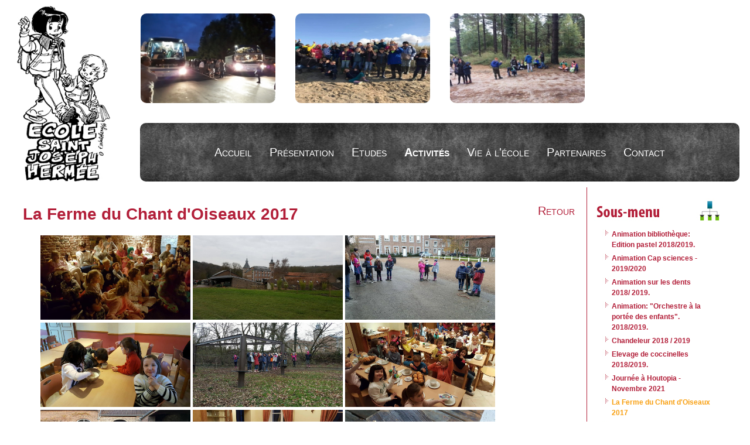

--- FILE ---
content_type: text/html
request_url: http://www.saintjosephhermee.be/La-Ferme-du-Chant-d-Oiseaux-2017~T-473-0-1
body_size: 5801
content:
<!-- SELECT SPTxt_TitreA1, SPMeta_Desc1, SPMeta_Title1, SPPanierRequis  FROM SPages WHERE SPNumAuto = 473-->
<!DOCTYPE html PUBLIC "-//W3C//DTD XHTML 1.0 Transitional//EN" "http://www.w3.org/TR/xhtml1/DTD/xhtml1-transitional.dtd">
<html xmlns="http://www.w3.org/1999/xhtml" lang="fr" xml:lang="fr">
<head>
<title>La Ferme du Chant d'Oiseaux 2017</title>
<meta http-equiv="Content-Type" content="text/html; charset=UTF-8" />
<meta name="description" content="Ath&eacute;n&eacute;e Royal Charles Rogier - Li&egrave;ge 1" />
<script src="T4I.js" type="text/javascript"></script>
<script src="js/jquery-1.3.2.min.js" type="text/javascript"></script>
<script type="text/javascript" src="JS/overlib421/overlib.js"></script>
<link href="design/site.css" rel="stylesheet" type="text/css" />
<link href="design/user.css" rel="stylesheet" type="text/css" />
<link rel="stylesheet" type="text/css" href="JS/jquery-lightbox-0.5/css/jquery.lightbox-0.5.css" media="screen" />
<script type="text/javascript" src="JS/jquery-lightbox-0.5/js/jquery.lightbox-0.5.js"></script>
<script type="text/javascript">
	$(document).ready(function(){
		$(function() {
			$('a.photo_prod').lightBox({fixedNavigation:true});
		});
	});
</script>


<link rel="apple-touch-icon" sizes="180x180" href="/favicons/apple-touch-icon.png">
<link rel="icon" type="image/png" href="/favicons/favicon-32x32.png" sizes="32x32">
<link rel="icon" type="image/png" href="/favicons/favicon-16x16.png" sizes="16x16">
<link rel="manifest" href="/favicons/manifest.json">
<link rel="mask-icon" href="/favicons/safari-pinned-tab.svg" color="#b21f39">
<link rel="shortcut icon" href="/favicons/favicon.ico">
<meta name="msapplication-config" content="/favicons/browserconfig.xml">
<meta name="theme-color" content="#ffffff">

<!-- Overlib -->
	<script type="text/javascript" language="javascript" src="js/tooltip.js"></script>
    <link rel="stylesheet" type="text/css" href="js/tooltip.css" />
<!-- /Overlib -->
</head>
<body style="background: #ffffff;" id="body">
	<table cellspacing="0" cellpadding="0" border="0" align="center" style="width:1243px; margin:auto;">
    	<tr>
			<td rowspan="2" style="padding:10px 50px 0px 10px; text-align:left;  vertical-align:middle;"><img src="design/Logo_Original.jpg" height="300" alt="Ecole Saint-Joseph - Ecole Fondamentale &aacute; Herm&eacute;e" /></td>
            <td colspan="2" style="padding:10px 0px 10px 0px;" id="l1">

            <table align="right" cellpadding="0" cellspacing="0" border="0">
            	<tr>
                	<td style="padding-bottom:11px;text-align:left;   vertical-align:middle;">
                    	<img src="design/spacer.png" height="153" width="230" id="ph_1" style="border-radius:10px;" /></td><td style='width:34px;'>&nbsp;</td>
                	<td style="padding-bottom:11px;  vertical-align:middle;">
                    	<img src="design/spacer.png" height="153" width="230" id="ph_2" style="border-radius:10px;" /></td><td style='width:34px;'>&nbsp;</td>
                	<td style="padding-bottom:11px;  vertical-align:middle;">
                    	<img src="design/spacer.png" height="153" width="230" id="ph_3" style="border-radius:10px;" /></td><td style='width:34px;'>&nbsp;</td>
                	<td style="padding-bottom:11px;text-align:right;   vertical-align:middle;">
                    	<img src="design/spacer.png" height="153" width="230" id="ph_4" style="border-radius:10px;" /></td>
				</tr>
         	</table>            </td>
		</tr>
        <tr>
        	<td colspan="2" style="background:url(design/Tableau.jpg) center no-repeat; vertical-align:middle; height:100px; border-radius:10px;">
            	<div align="center">
<!-- Menu : bloc_menu_horizontal_2 -->
	<table style="" cellpadding="0" cellspacing="0" align="center" border="0">
		<tr>
			<td style="text-align:center; vertical-align:top; padding:5px 15px 5px 15px;">
            	<a href="." style="" class="menu">
					Accueil</a></td>
			<td style="text-align:center; vertical-align:top; padding:5px 15px 5px 15px;">
            	<a href="Presentation~T-386-0-1" style="" class="menu">
					Présentation</a></td>
			<td style="text-align:center; vertical-align:top; padding:5px 15px 5px 15px;">
            	<a href="Etudes~T-392-0-1" style="" class="menu">
					Etudes</a></td>
			<td style="text-align:center; vertical-align:top; padding:5px 15px 5px 15px;">
            	<a href="Activites~T-395-0-1" style="" class="menu_Selected">
					Activités</a></td>
			<td style="text-align:center; vertical-align:top; padding:5px 15px 5px 15px;">
            	<a href="Vie-a-l-ecole~T-406-0-1" style="" class="menu">
					Vie à l'école</a></td>
			<td style="text-align:center; vertical-align:top; padding:5px 15px 5px 15px;">
            	<a href="Partenaires~T-413-0-1" style="" class="menu">
					Partenaires</a></td>
			<td style="text-align:center; vertical-align:top; padding:5px 15px 5px 15px;">
            	<a href="Contact~T-4-0-1" style="" class="menu">
					Contact</a></td>		</tr>
	</table>				</div>
            </td>
		</tr>
        <tr><td colspan="3" id="content" >
<!-- Center : Txt # 0 # 473 -->
	<table align="center" border="0" cellpadding="0" cellspacing="0" >
    	<tr>
            <td style="width:1240px; padding-left:20px; padding-top:25px; vertical-align:top;"><h1>La Ferme du Chant d'Oiseaux 2017</h1><div style="float:right; padding-right:20px;"><a href="2eme-primaire~T-401-0-1" class="retour" alt="Retour" title="Retour">Retour</a></div>
        <div id="MainContent" style="display:none;"><div class='txt' style='width:870px; max-width:870px; overflow-y: scroll; overflow-y:hidden;'><p><img src="../Pics/Ferme du chants d'Oiseaux/P2/24301433_555143214830601_5057601834221036808_n.jpg" alt="" width="256" height="144" />&nbsp;<img src="../Pics/Ferme du chants d'Oiseaux/P2/24740537_10215341875888716_1285468000_n.jpg" alt="" width="256" height="144" />&nbsp;<img src="../Pics/Ferme du chants d'Oiseaux/P2/24775128_555832034761719_7773420363251629910_n.jpg" alt="" width="256" height="144" />&nbsp;<img src="../Pics/Ferme du chants d'Oiseaux/P2/24775139_555832198095036_4231657014694384840_n.jpg" alt="" width="256" height="144" />&nbsp;<img src="../Pics/Ferme du chants d'Oiseaux/P2/24796467_555521914792731_6381148813901635600_n.jpg" alt="" width="256" height="144" />&nbsp;<img src="../Pics/Ferme du chants d'Oiseaux/P2/24796486_555327508145505_7188044903542797878_n.jpg" alt="" width="256" height="144" />&nbsp;<img src="../Pics/Ferme du chants d'Oiseaux/P2/24796555_555832021428387_1459176381285359922_n.jpg" alt="" width="256" height="144" />&nbsp;<img src="../Pics/Ferme du chants d'Oiseaux/P2/24796607_555327441478845_4587957640838128240_n.jpg" alt="" width="256" height="144" />&nbsp;<img src="../Pics/Ferme du chants d'Oiseaux/P2/24796729_555831978095058_4451456971241080856_n.jpg" alt="" width="256" height="144" />&nbsp;<img src="../Pics/Ferme du chants d'Oiseaux/P2/24852142_555585774786345_897787106598040107_n.jpg" alt="" width="256" height="144" />&nbsp;<img src="../Pics/Ferme du chants d'Oiseaux/P2/24852327_555521814792741_8206066691447289403_n.jpg" alt="" width="256" height="144" />&nbsp;<img src="../Pics/Ferme du chants d'Oiseaux/P2/24862344_555101374834785_6689502792963900216_n.jpg" alt="" width="256" height="144" />&nbsp;<img src="../Pics/Ferme du chants d'Oiseaux/P2/24862474_555521874792735_8671451096552725596_n.jpg" alt="" width="256" height="144" />&nbsp;<img src="../Pics/Ferme du chants d'Oiseaux/P2/24883193_555956811415908_1522015364465709283_o.jpg" alt="" width="256" height="144" />&nbsp;<img src="../Pics/Ferme du chants d'Oiseaux/P2/24899698_555521838126072_4457346600897028487_n.jpg" alt="" width="256" height="144" />&nbsp;<img src="../Pics/Ferme du chants d'Oiseaux/P2/24900097_555101324834790_8125107385316102734_n.jpg" alt="" width="256" height="144" />&nbsp;<img src="../Pics/Ferme du chants d'Oiseaux/P2/24900146_555585848119671_1808489948188705669_n.jpg" alt="" width="256" height="144" />&nbsp;<img src="../Pics/Ferme du chants d'Oiseaux/P2/24909935_555404344804488_7940589695359458789_n.jpg" alt="" width="256" height="144" />&nbsp;&nbsp;&nbsp;<img src="../Pics/Ferme du chants d'Oiseaux/P2/24312655_555404231471166_6449547916333276902_n.jpg" alt="" width="256" height="455" />&nbsp;<img src="../Pics/Ferme du chants d'Oiseaux/P2/24312892_555327391478850_1519753494513622713_n.jpg" alt="" width="256" height="455" />&nbsp;<img src="../Pics/Ferme du chants d'Oiseaux/P2/24774741_555832164761706_1832974452141989050_n.jpg" alt="" width="256" height="455" />&nbsp;<img src="../Pics/Ferme du chants d'Oiseaux/P2/24775151_555404404804482_7320790476454116099_n.jpg" alt="" width="256" height="455" />&nbsp;<img src="../Pics/Ferme du chants d'Oiseaux/P2/24796656_555143191497270_441839468741577896_n.jpg" alt="" width="256" height="455" />&nbsp;<img src="../Pics/Ferme du chants d'Oiseaux/P2/24796744_555101348168121_3603337679514602439_n.jpg" alt="" width="256" height="455" />&nbsp;<img src="../Pics/Ferme du chants d'Oiseaux/P2/24825877_10215341716324727_90276776_o.jpg" alt="" width="256" height="455" />&nbsp;<img src="../Pics/Ferme du chants d'Oiseaux/P2/24825919_10215341717204749_1676416075_o.jpg" alt="" width="256" height="455" />&nbsp;<img src="../Pics/Ferme du chants d'Oiseaux/P2/24826148_10215341716084721_748824671_o.jpg" alt="" width="256" height="455" />&nbsp;<img src="../Pics/Ferme du chants d'Oiseaux/P2/24852191_555327534812169_2354983056584067970_n.jpg" alt="" width="256" height="455" />&nbsp;<img src="../Pics/Ferme du chants d'Oiseaux/P2/24879916_555957061415883_1184819924101653212_o.jpg" alt="" width="256" height="455" />&nbsp;<img src="../Pics/Ferme du chants d'Oiseaux/P2/24882920_10215341717404754_969875185_o.jpg" alt="" width="256" height="455" />&nbsp;<img src="../Pics/Ferme du chants d'Oiseaux/P2/24899736_555404204804502_2958616074327975278_n.jpg" alt="" width="256" height="455" />&nbsp;</p></div>
                </div>
            </td>
            <td style="width:250px; padding-left:10px; padding-top:10px; vertical-align:top; border-left:solid 1px #B21F39;" rowspan="2">
                	<img src="design/Sous_Menu.jpg" />
                	<table cellpadding="0" cellspacing="0" style="width:200px; padding-top:5px;">
                    	<tr>
                        	<td class="LG1_ssniv"><a href="Animation-bibliotheque-Edition-pastel-2018-2019-~T-548-0-1" >Animation bibliothèque: Edition pastel 2018/2019.</a></td></tr>
                    	<tr>
                        	<td class="LG1_ssniv"><a href="Animation-Cap-sciences-2019-2020~T-557-0-1" >Animation Cap sciences - 2019/2020</a></td></tr>
                    	<tr>
                        	<td class="LG1_ssniv"><a href="Animation-sur-les-dents-2018-2019-~T-543-0-1" >Animation sur les dents 2018/ 2019.</a></td></tr>
                    	<tr>
                        	<td class="LG1_ssniv"><a href="Animation-Orchestre-a-la-portee-des-enfants-2018-2019-~T-549-0-1" >Animation: "Orchestre à la portée des enfants". 2018/2019.</a></td></tr>
                    	<tr>
                        	<td class="LG1_ssniv"><a href="Chandeleur-2018-2019~T-534-0-1" >Chandeleur 2018 / 2019</a></td></tr>
                    	<tr>
                        	<td class="LG1_ssniv"><a href="Elevage-de-coccinelles-2018-2019-~T-517-0-1" >Elevage de coccinelles 2018/2019.</a></td></tr>
                    	<tr>
                        	<td class="LG1_ssniv"><a href="Journee-a-Houtopia-Novembre-2021~T-594-0-1" >Journée à Houtopia - Novembre 2021</a></td></tr>
                    	<tr>
                        	<td class="LG1_ssniv"><a href="La-Ferme-du-Chant-d-Oiseaux-2017~T-473-0-1" style="color:#f89f10;">La Ferme du Chant d'Oiseaux 2017</a></td></tr>
                    	<tr>
                        	<td class="LG1_ssniv"><a href="Landenne-2015~T-426-0-1" >Landenne 2015</a></td></tr>
                    	<tr>
                       	  <td style="border-bottom:#006633 dashed 0px; height:10px;"></td></tr>
</table><br/>
            	<img src="design/Agenda.jpg" width="220" />
				<iframe src="agenda.asp" width="250" height="270" frameborder="0" scrolling="no"></iframe>
            <div align="left" style="padding:10px 20px 30px 22px;">
            	<a href="Documents-a-telecharger~T-421-0-1"><img src="design/Docs.jpg" /></a></div>
            <div align="left" style="padding-left:20px;">
	            <div class="fb-like"  data-href="http://www.saintjosephhermee.be//La-Ferme-du-Chant-d-Oiseaux-2017~T-473-0-1" data-layout="button_count" data-action="like" data-show-faces="false" data-share="true"></div><br /><br />
				<a href="https://twitter.com/share" class="twitter-share-button">Tweet</a>&nbsp;&nbsp;&nbsp;&nbsp;<script src="//platform.linkedin.com/in.js" type="text/javascript"> lang: fr_FR</script>
				<script type="IN/Share" data-counter="right"></script>
				<br  /><a href="https://www.facebook.com/Ecole-Saint-Joseph-Herm%C3%A9e-130917840586476/?ref=ts&fref=ts" target="_blank"><img src="design/FB.jpg" width="169" /></a></div></td>
		</tr>
   	</table>
	<script language="javascript" type="text/javascript">
			$("#MainContent").fadeIn('slow', function() {}); 
	</script>        </td></tr>
        <tr>
        	<td colspan="3" class="foot">
            	Ecole Saint-Joseph&nbsp;&nbsp;|&nbsp;&nbsp;Rue du Vieux Mayeur, 2a - 4680 Herm&eacute;e&nbsp;&nbsp;|&nbsp;&nbsp;04/278.55.67&nbsp;&nbsp;|&nbsp;&nbsp;<a href="mailto:info@saintjosephhermee.be">info@saintjosephhermee.be</a>&nbsp;&nbsp;
            </td>
      	</tr>
    </table>
    <map name="Map2" id="Map2">
      <area shape="rect" coords="138,13,175,49" href="https://www.facebook.com/Ecole-Saint-Joseph-Herm%C3%A9e-130917840586476/?fref=ts" target="_blank" />
      <area shape="rect" coords="25,150,198,236" href="#" onclick="window.open('map.asp','_blank', 'resizable=0, scrollbars=0, menubar=0, status=0, location=0, toolbar=0, width=600, height=500'); return false;" />
      <area shape="rect" coords="177,13,221,49" href="mailto:info@saintjosephhermee.be" />
    </map>
 
			<script language="javascript" type="text/javascript">
				var tab_photos = new Array();
			<!-- SELECT * FROM FM_Occasions WHERE LoActif AND LoVisible ORDER BY LoModele-->

				tab_photos["1_nom"] = "Baie de Somme 2";
								tab_photos["1_ph1"] = "Lo82/259/20191001_070305.jpg";
								tab_photos["1_ph2"] = "Lo82/259/facebook_1570021394833.jpg";
								tab_photos["1_ph3"] = "Lo82/259/FB_IMG_1569932879508.jpg";
								tab_photos["1_ph4"] = "Lo82/259/plage-de-berck-sur-mer[1].jpg";
				tab_photos["2_nom"] = "Séjour Baie de Somme";
								tab_photos["2_ph1"] = "Lo81/259/facebook_1570015355770 (002).jpg";
								tab_photos["2_ph2"] = "Lo81/259/facebook_1570015403115 (002).jpg";
								tab_photos["2_ph3"] = "Lo81/259/facebook_1570021422159.jpg";
								tab_photos["2_ph4"] = "Lo81/259/facebook_1570021438792.jpg";
				var pos_cpt = 0;
				
				window.setInterval('ch_img();', 10000);
				
				function ch_img(){
					pos_cpt++;
					if(pos_cpt >= 3) { pos_cpt = 1; }

					$('#ph_1').fadeOut("slow", function() { 
						document.getElementById("ph_1").src = "http://gestion.saintjoseph.covservices.com/Photos/" + tab_photos[pos_cpt + "_ph1"];
						$('#ph_1').fadeIn("slow", function() {
							$('#ph_2').fadeOut("slow", function() { 
								document.getElementById("ph_2").src = "http://gestion.saintjoseph.covservices.com/Photos/" + tab_photos[pos_cpt + "_ph2"];
								$('#ph_2').fadeIn("slow", function() {
									$('#ph_3').fadeOut("slow", function() { 
										document.getElementById("ph_3").src = "http://gestion.saintjoseph.covservices.com/Photos/" + tab_photos[pos_cpt + "_ph3"];
										$('#ph_3').fadeIn("slow", function() {
											$('#ph_4').fadeOut("slow", function() { 
												document.getElementById("ph_4").src = "http://gestion.saintjoseph.covservices.com/Photos/" + tab_photos[pos_cpt + "_ph4"];
												$('#ph_4').fadeIn("slow", function() {
												});
											});
										});
									});
								});
							});
						});
					});
				}
				ch_img();
			</script><script type="text/javascript" language="javascript">
	window.onresize = intr;
	function intr()
	{		
		return true;
		if(document.documentElement.clientHeight - document.getElementById('l1').clientHeight - 168 - 168 > 654) {
			document.getElementById('content').style.height = document.documentElement.clientHeight - document.getElementById('l1').clientHeight - 168 - 168 - 100 + "px"; }
		else {
			document.getElementById('content').style.height = "654px";}		
	}
	intr();	
</script>
<script>(function(d, s, id) {
  var js, fjs = d.getElementsByTagName(s)[0];
  if (d.getElementById(id)) return;
  js = d.createElement(s); js.id = id;
  js.src = "//connect.facebook.net/fr_FR/sdk.js#xfbml=1&version=v2.3";
  fjs.parentNode.insertBefore(js, fjs);
}(document, 'script', 'facebook-jssdk'));</script>
<script>!function(d,s,id){var js,fjs=d.getElementsByTagName(s)[0],p=/^http:/.test(d.location)?'http':'https';if(!d.getElementById(id)){js=d.createElement(s);js.id=id;js.src=p+'://platform.twitter.com/widgets.js';fjs.parentNode.insertBefore(js,fjs);}}(document, 'script', 'twitter-wjs');</script>

</body>
</html>


--- FILE ---
content_type: text/html
request_url: http://www.saintjosephhermee.be/agenda.asp
body_size: 1238
content:
<!-- SELECT SPTxt_TitreA1, SPMeta_Desc1, SPMeta_Title1, SPPanierRequis  FROM SPages WHERE SPNumAuto = 1-->

<html>
<head>
<META http-equiv="Content-Type" content="text/html; charset=UTF-8">
<meta name="description" content="Ath&eacute;n&eacute;e Royal Charles Rogier - Li&egrave;ge 1">
<meta name="keywords" content="">
<title>Bienvenue à l'école Fondamentale Saint-Joseph Hermée</title>
<link href="design/site.css" rel="stylesheet" type="text/css">
<!-- Tooltip -->
<script type="text/javascript" language="javascript" src="JS/tooltip.js"></script>
<link rel="stylesheet" type="text/css" href="JS/tooltip.css" />
<!-- FIN Tooltip -->
</head>
<body style="padding-left:20px;">
<table id="AG_Table" cellpadding="0" cellspacing="0" width="175" height="200" align="left" style="border:1px solid #f89f10">
<tr>
	<td colspan=7 id="AG_NomMois" style="border-bottom:1px solid #f89f10; text-transform:capitalize;">
    	novembre 2025
    </td>
</tr>
<tr>
	<td width="31px" id="AG_NomJours" style="border-right:1px solid #f89f10;border-bottom:1px solid #f89f10">L</td>
	<td width="31px" id="AG_NomJours" style="border-right:1px solid #f89f10;border-bottom:1px solid #f89f10">M</td>
	<td width="31px" id="AG_NomJours" style="border-right:1px solid #f89f10;border-bottom:1px solid #f89f10">M</td>
	<td width="31px" id="AG_NomJours" style="border-right:1px solid #f89f10;border-bottom:1px solid #f89f10">J</td>
	<td width="31px" id="AG_NomJours" style="border-right:1px solid #f89f10;border-bottom:1px solid #f89f10">V</td>
	<td width="31px" id="AG_NomJours" style="border-right:1px solid #f89f10;border-bottom:1px solid #f89f10">S</td>
	<td width="31px" id="AG_NomJours" style="border-bottom:1px solid #f89f10">D</td>
</tr>

		<td style=" border-bottom:1px solid #f89f10" class="AG_Datevide">&nbsp;</td>

		<td style=" border-bottom:1px solid #f89f10" class="AG_Datevide">&nbsp;</td>

		<td style=" border-bottom:1px solid #f89f10" class="AG_Datevide">&nbsp;</td>

		<td style=" border-bottom:1px solid #f89f10" class="AG_Datevide">&nbsp;</td>

		<td style="border-right:1px solid #f89f10; border-bottom:1px solid #f89f10" class="AG_Datevide">&nbsp;</td>

        
        <td style="border-right:1px solid #f89f10; border-bottom:1px solid #f89f10; " id="AG_Datevide" >
1</a></td>
        
        <td style="border-right:1px solid #f89f10; border-bottom:1px solid #f89f10; " id="AG_Datevide" >
2</a></td></tr><tr>
        
        <td style="border-right:1px solid #f89f10; border-bottom:1px solid #f89f10; " id="AG_Datevide" >
3</a></td>
        
        <td style="border-right:1px solid #f89f10; border-bottom:1px solid #f89f10; " id="AG_Datevide" >
4</a></td>
        
        <td style="border-right:1px solid #f89f10; border-bottom:1px solid #f89f10; " id="AG_Datevide" >
5</a></td>
        
        <td style="border-right:1px solid #f89f10; border-bottom:1px solid #f89f10; " id="AG_Datevide" >
6</a></td>
        
        <td style="border-right:1px solid #f89f10; border-bottom:1px solid #f89f10; " id="AG_Datevide" >
7</a></td>
        
        <td style="border-right:1px solid #f89f10; border-bottom:1px solid #f89f10; " id="AG_Datevide" >
8</a></td>
        
        <td style="border-right:1px solid #f89f10; border-bottom:1px solid #f89f10; " id="AG_Datevide" >
9</a></td></tr><tr>
        
        <td style="border-right:1px solid #f89f10; border-bottom:1px solid #f89f10; " id="AG_Datevide" >
10</a></td>
        
        <td style="border-right:1px solid #f89f10; border-bottom:1px solid #f89f10; " id="AG_Datevide" >
11</a></td>
        
        <td style="border-right:1px solid #f89f10; border-bottom:1px solid #f89f10; " id="AG_Datevide" >
12</a></td>
        
        <td style="border-right:1px solid #f89f10; border-bottom:1px solid #f89f10; " id="AG_Datevide" >
13</a></td>
        
        <td style="border-right:1px solid #f89f10; border-bottom:1px solid #f89f10; " id="AG_Datevide" >
14</a></td>
        
        <td style="border-right:1px solid #f89f10; border-bottom:1px solid #f89f10; " id="AG_Datevide" >
15</a></td>
        
        <td style="border-right:1px solid #f89f10; border-bottom:1px solid #f89f10; " id="AG_Datevide" >
16</a></td></tr><tr>
        
        <td style="border-right:1px solid #f89f10; border-bottom:1px solid #f89f10; " id="AG_Datevide" >
17</a></td>
        
        <td style="border-right:1px solid #f89f10; border-bottom:1px solid #f89f10; " id="AG_Datevide" >
18</a></td>
        
        <td style="border-right:1px solid #f89f10; border-bottom:1px solid #f89f10; " id="AG_Datevide" >
19</a></td>
        
        <td style="border-right:1px solid #f89f10; border-bottom:1px solid #f89f10; " id="AG_Datevide" >
20</a></td>
        
        <td style="border-right:1px solid #f89f10; border-bottom:1px solid #f89f10; " id="AG_Datevide" >
21</a></td>
        
        <td style="border-right:1px solid #f89f10; border-bottom:1px solid #f89f10; " id="AG_Datevide" >
22</a></td>
        
        <td style="border-right:1px solid #f89f10; border-bottom:1px solid #f89f10; " id="AG_Datevide" >
23</a></td></tr><tr>
        
        <td style="border-right:1px solid #f89f10; border-bottom:1px solid #f89f10; " id="AG_Datevide" >
24</a></td>
        
        <td style="border-right:1px solid #f89f10; border-bottom:1px solid #f89f10; " id="AG_Datevide" >
25</a></td>
        
        <td style="border-right:1px solid #f89f10; border-bottom:1px solid #f89f10; " id="AG_Datevide" >
26</a></td>
        
        <td style="border-right:1px solid #f89f10; border-bottom:1px solid #f89f10; " id="AG_Datevide" >
27</a></td>
        
        <td style="border-right:1px solid #f89f10; border-bottom:1px solid #f89f10; " id="AG_Datevide" >
28</a></td>
        
        <td style="border-right:1px solid #f89f10; border-bottom:1px solid #f89f10; " id="AG_Datevide" >
29</a></td>
        
        <td style="border-right:1px solid #f89f10; border-bottom:1px solid #f89f10; " id="AG_Datevide" >
30</a></td></tr><tr><tr><td id="AG_Datevide">&nbsp;</td></tr>	
<tr>
	<td colspan="7" id="AG_MoisDateJour">
    	<a href="agenda.asp">
			Vendredi 7 novembre 2025</a>
    </td>
</tr>
<tr>
	<td colspan=4 id="AG_MoisPrecedent">
    	<a href="agenda.asp?annee=2025&mois=10">&nbsp;&laquo;&nbsp;octobre</a></td>
	<td colspan=3 id="AG_MoisSuivant" >
    	<a href="agenda.asp?annee=2025&mois=12">d&eacute;cembre&nbsp;&raquo;&nbsp;</a></td>   	
</tr>
</table>
</body>
</html>


--- FILE ---
content_type: text/css
request_url: http://www.saintjosephhermee.be/design/site.css
body_size: 10013
content:
/**************************************************/

.LG1_ssniv a:hover {
	color:#f89f10;	
}

.lien_niv1 a {
	font-family:Verdana, Geneva, sans-serif;
	font-size:24px;
	color:#fdf4cc;
	font-weight:bold;
	font-variant:small-caps;	
}

.lien_niv1 a:hover {
	color:white;
	text-decoration:underline;
}

.s2_2 a  {
	font-family:Verdana, Geneva, sans-serif;
	font-size:24px;
	color:#ffffff;
	font-weight:bold;
	font-variant:small-caps;
	text-decoration:underline;
}	

.s2_2 a:hover {
	color:#fdf4cc;
	text-decoration:none;
}

.s76_76 a  {
	font-family:Verdana, Geneva, sans-serif;
	font-size:24px;
	color:#ffffff;
	font-weight:bold;
	font-variant:small-caps;
	text-decoration:underline;
}	

.s76_76 a:hover {
	color:#fdf4cc;
	text-decoration:none;
}

.s77_77 a  {
	font-family:Verdana, Geneva, sans-serif;
	font-size:24px;
	color:#ffffff;
	font-weight:bold;
	font-variant:small-caps;
	text-decoration:underline;
}	

.s77_77 a:hover {
	color:#fdf4cc;
	text-decoration:none;
}	


p
{
	padding-bottom:5px;
	padding-top:5px;
	font-size:13px;
}


ul
{
	padding-left:30px;
/*	padding-bottom:5px;
	padding-top:5px;*/
	font-size:13px;
}

html {
	padding:0;   
	margin:0;   
	border:0;
	}
body {
	padding: 0px 0px 0px 0px;
	margin:0;
	border:0;
	font-size:13px;
	/*font-family: Verdana, Arial, Helvetica, sans-serif;*/
	color:#4f4b4a;
	}
form
	{
		display: inline;
	}

img
{
	border:none;
}

Input, select, textarea
{
	border-bottom:1px solid #bdc7d1; 
	border-left:1px solid #bdc7d1; 
	border-right:1px solid #bdc7d1; 
	border-top:1px solid #bdc7d1; 
	text-align:left; 
	color:#474747;
	font-size:10px;
	font-family:  Verdana, Helvetica, sans-serif;
}

a
{
	text-decoration:none;
	color:#B21F39;
}

a:hover
{
	text-decoration:none;
	color:#f89f10;	
}

.sep_h1h2
{
	font-family:Verdana, Geneva, sans-serif;
	color: #8e8c8c;
	font-size:18px;
	display:inline;
	font-weight:bold;
	padding: 0px 5px 0px 5px;
}

.sep_h2h3
{
	font-family:Verdana, Geneva, sans-serif;
	color: #8e8c8c;
	font-size:16px;
	font-weight:bold;
	font-style:italic;
	display:inline;	
	padding: 0px 5px 0px 5px;
}

h1
{
	font-family:Myriad, Verdana, Helvetica, sans-serif;
	color: #B21F39;
	font-size:28px;
	font-weight:bold;
	display:inline;
	white-space:nowrap;
}


.bt_page
{
	border:#B21F39 solid 1px; 
	padding:10px;
}

.bt_page a 
{
	font-family:Myriad, Verdana, Helvetica, sans-serif;
	color: #B21F39;
	font-size:18px;
}

.bt_page a:hover
{
	color: #666666;
}

.retour
{
	font-family:Myriad, Verdana, Helvetica, sans-serif;
	color: ##B21F39;
	font-size:20px;
	font-weight:normal;
	font-variant:small-caps;
	display:inline;
	white-space:nowrap;
}

h2
{
	font-size:22px;
	display:inline;
	padding:5px;
	font-family:Verdana, Geneva, sans-serif;
	color: #B21F39;
	font-variant:small-caps;	
	white-space:nowrap;
}

h3
{
	font-size:20px;
	display:inline;
	font-family:Verdana, Geneva, sans-serif;
	color: #B21F39;	
}

h4, h5, h6, h7
{
	display:inline;
	white-space:nowrap;
}

a.menu
{
	font-family: Verdana, Geneva, sans-serif;
	font-size:20px;
	color:white;
	font-variant:small-caps;
}

a.menu_Selected
{
	font-family:Verdana, Geneva, sans-serif;
	font-weight:bold;
	font-size:20px;
	color:#ffffff;
	font-variant:small-caps;

}

.img_contact
{
	/*width:280px; /* 330 */
}

a.menu:hover
{
	color:#f89f10;
/*	font-weight:bold;*/
	text-decoration:none;
}


a.menu_Selected:hover
{
	color:white;
	text-decoration:none;
}

* {
	font-family:  Verdana, Helvetica, sans-serif;
/*	margin: 0;
	padding: 0;*/
}

.nv_td_table
{
	height: 180px;
	width: 510px;
	background:url(../Backgrounds/BG_Liste.png) top center no-repeat;	
}

.nv_td_table_td_photo
{
	padding:10px 10px 10px 15px; 
	vertical-align:top;
	width:150px;
	height:150px;
	
}

.nv_td_table_td_nom
{
	padding-top:10px;
	font-weight:bold;
	font-size:14px;
	color:#255e75;
}

.nv_td_table_td_memo
{
	padding-top:5px;
	font-size:10px;
	color:#474747;
}

.nv_icones
{
	height:139px; 
	width:139px; 
	font-weight:bold; 
	vertical-align:bottom; 
	text-align:center;	
	padding:20px;
}

.nv_icones a
{
	color:#255e75; 	
}

html {
	padding:0;   
	margin:0;   
	border:0;
	}
body {
	padding: 0px 0px 0px 0px;
	margin:0;
	border:0;
	font-size:11px;
	/*font-family: Verdana, Arial, Helvetica, sans-serif;*/
	color:#171e24;
	}
	
.hp_img
{
	padding-left: 25px;
	padding-top: 20px;
	padding-bottom: 20px;
}

.hp_td
{
	padding-right: 25px;
	padding-top: 20px;
	padding-bottom: 20px;
}
	
a.lien_hp, .lien_hp
{
	font-weight:bold; 
	color:#009ddf;
	text-decoration: none;
}

a.lien_hp:hover
{
	color: #474747;
}


a.lien_gris, .lien_gris
{
	font-weight:bold; 
	color:#474747;
	text-decoration: none;
}

a.lien_gris:hover
{
	color: #009ddf;
}
	
.tbTxtA_1, .tb_TitA_1 
{
	display: none;
	width: 0px;
}
	
form
	{
		display: inline;
	}
	
.titre_menu
{
	width:180px;
	line-height:27px;
	background: #0167bc;
	text-align: center;
	vertical-align:middle;
	color:#fff;
	font-size: 11px;
	font-family:  Verdana, Helvetica, sans-serif;
}

.Categories_Liste_td_titreCat
{
	padding-bottom:10px;
}

.Categories_Liste_td_titreCat a
{
	color:#006633;	
	font-size:12px;
	font-weight:bold;
}
.Categories_Liste_td_titreCat a:hover
{
	color:#B7B073;	
	font-size:12px;
	font-weight:bold;
}
	
.no_display
{
	display:none ;
}
	
td
{
	font-size: 13px;
	color:#616770;
	text-align:left;
}

img
{
	border:none;
}

a.lien_ov
{
	color:#FDF4CC;
	font-size:10px;
	font-weight:bold;
	text-decoration:none;
	padding-top:3px;
	padding-bottom:3px;
	line-height:18px;
}

a.lien_ov:hover
{
	color:#E00000;
	font-size:10px;
	font-weight:bold;
	text-decoration:none;
}

a.bt_lg
{
	color:#FFF;
	font-size:13px;
	font-weight:bold;
	text-decoration:none;	
	font-family:  Verdana, Helvetica, sans-serif;	
}

a.bt_lg:hover
{
	color:#f2a941;
}

.table_cadre
{
	
}

.tb_0_1, .tb_9_1
{
	height:10px;	
}

.tb
{
	width: 100%;
}

.txt_bloc_lg0_interne
{
	padding-top: 20px;
}

.TxtA, .TxtB, .TxtC, .Txt_S1, .Txt_S2
{
	padding-left: 20px;
	font-size: 11px;
	white-space:normal;
	width:900px;
}

.Gal
{
	padding-top: 20px;
}

Input, select, textarea
{
	border-bottom:1px solid #bdc7d1; 
	border-left:1px solid #bdc7d1; 
	border-right:1px solid #bdc7d1; 
	border-top:1px solid #bdc7d1; 
	text-align:left; 
	color:#474747;
	font-size:10px;
	font-family:  Verdana, Helvetica, sans-serif;
}


.Input_Login_Username
{
	width:160px;
	background:none;
	border:none;
	color: #CCCCCC;
	font-weight: bold;
}

.Input_Login_Pwd
{
	width:110px;
	background:none;
	border:none;
	color: #0167bc;
	font-weight: bold;
}

a.Lien_Membre_Menu
{
	font-size: 11px;
	text-align: left;
}

a.Lien_Membre_Menu:hover
{
	text-align: left;
	color: #F8EB30;
}

.TD_InfosPersos
{
	background:url(MEP/Profil.jpg) top right no-repeat;
	padding-left: 50px;
}

.Cadre_Titre_Dans_Page
{
	font-size: 10px;
	font-weight: bold;
	border:#b3c3cf solid 1px; 
	line-height:20px; 
	background-color:#e1e8ed;  
	padding: 0px 5px 0px 5px; 
}

.Table_Dans_Page
{
	width: 500px;
}

.Libelle_Input
{
	font-size: 10px;	
}

.Libelle_Input_Infos_Persos
{
	padding-left: 30px;
	border-left: #b3c3cf solid 1px;
}

.Input_TD
{
	vertical-align: middle;
	padding-top: 3px;
	padding-bottom: 3px;
}
.Input_TD_Infos_Persos
{
	border-right: #b3c3cf solid 1px;	
}

.no_oblig
{
	color:#FDF4CC;
	font-weight: bold;
	font-size: 10px;
	vertical-align: top;
	visibility:hidden;
}


.oblig
{
	color:#006633;
	font-weight: bold;
	font-size: 10px;
	vertical-align: top;
}

.Cadre_Separation_Dans_Page
{
	border-top: #b3c3cf solid 1px;
	height: 20px;
}


.input_invisible /* Submit invisible */
{
	border: White solid 0px;
	width: 0px;
	height: 0px;	
	background-color: transparent;
}


#ErrMsg
{
	font-size: 12px;
	color: #E00000;
	font-weight: bold;
	padding-bottom: 10px;
}

a.SYS_lien_modif_page
{
	font-size:10px;
	font-weight:bold;
}
a.SYS_lien_modif_page:hover
{
	color:#E00000;
}

.admin_libelle
{
	font-weight: bold;
	font-size:10px;
	padding-right: 20px;
	white-space: nowrap;
}

.admin_input_text, .lib_fiche_titre
{
	width:550px;
	font-size: 10px;
}

.admin_input_memo
{
	width:650px;
	font-size:10px;
	height: 200px;
}

.admin_input_memo_long
{
	width:650px;
	font-size:12px;
	height: 400px;
}

a.lien_onglet
{
	color: #727272;/*#888;*/
	font-weight:bold;
}

a.lien_onglet:hover
{
	color:#E00000;
	font-weight:bold;
}

a.lien_onglet_Fiche
{
	color: #fbad18;/*#888;*/
	font-weight:bold;
}

a.lien_onglet_Fiche:hover
{
	color:#fbad18;
	font-weight:bold;
}
a.lien_onglet_Fiche_Selected
{
	color: #E00000;/*#888;*/
	font-weight:bold;
}

a.lien_onglet_Fiche_Selected:hover
{
	color:#006633;
	font-weight:bold;
}

a.lien_onglet_selected:hover
{
	color:#727272;
	font-weight:bold;
}

a.lien_onglet_selected
{
	color:#E00000; /*001d77;*/
	font-weight:bold;
}

.border_solid_bottom_ong
{
	border-bottom: #B3C3CF solid 1px;
}

.Edit_Memo
{
	width: 800px;
	height: 350px;
	padding:0px;
}

.Edit_Titre
{
	width:500px;
	padding-top: 0px;
}

a.lien_admin
{
	color:white;
	font-weight: bold;
}

a.lien_admin:hover
{
	color: #616161;
}

.bt_admin_120
{
	width: 120px;
	background: url(admin/bt_120.jpg);
	line-height: 23px;
	text-align:center;
	vertical-align:middle;
}

.bt_admin_120_png
{
	width: 120px;
	background: url(admin/bt_120.png);
	line-height: 23px;
	text-align:center;
	vertical-align:middle;
}

.tbSSElmts_TD
{
	width:150px;
	text-align: center;	
	padding-top: 30px;
}

.Contact_Gauche
{
	vertical-align: top;
}

.Contact_Coordonnees_Image
{
	text-align: center;
}

.Contact_Coordonnees_Datas_Table_Lib
{
	vertical-align:top;
	padding-top:5px;
	padding-bottom:5px;
	padding-right:10px;
	padding-left:10px;
}

.Contact_Coordonnees_Datas_Table_Nom
{
	padding-top:20px;
	padding-bottom:0px;
	text-align:center;
}


.Contact_Coordonnees_Datas_Table_Datas
{
	padding-top:5px;
	vertical-align:top;
}

.Contact_Form
{
	padding-left:50px;
	vertical-align: top;
}

.Contact_Form_Lib
{
	vertical-align:middle;
}

.FS1_Form_Lib
{
	vertical-align:middle;
	font-size:11px;	
	font-weight: bold;
	padding:10px;
}

.FS1_Form_Content /* Texte des TD contenant les input */
{
	white-space: nowrap;
	padding:10px;
	font-size:11px;	
}

.bouton_120
{
	
	height: 23px;
	width: 130px;
	background: url(bouton_130.png) no-repeat;
	text-align:center;
	color:white;
	padding-top:5px;
}


.bouton_180
{
	
	height: 23px;
	width: 180px;
	background: url(bouton_180.png) no-repeat;
	text-align:center;
	color:white;
	padding-top:5px;
}

.bouton_120 a, .bouton_180 a
{
	color: #006633;
	font-size: 10px;
	font-weight:bold;
	vertical-align: middle;
}

.bouton_200
{
	
	height: 23px;
	width: 200px;
	background: url(bouton_200.jpg) no-repeat;
	text-align:center;
	color:white;
	padding-top:5px;
}

.bouton_200 a
{
	color: white;
	font-size: 10px;
	font-weight:bold;
	vertical-align: middle;
}

.Contact_Form_Content /* Texte des TD contenant les input */
{
	white-space: nowrap;
}


.ErrMsg
{
	color:#E00000;
	padding:20px;
	font-weight:bold;
	font-size:12px;
}

.tbSSElmts_TD a
{
	font-weight:bold;
	font-size:10px;
}

.TitreB, .TitreC, .Titre_S1, .Titre_S2
{
	padding-top: 20px;	
}

.titre_admin
 {
 	background-color: #FDF4CC;
	color:white;
	font-weight:bold;
	padding:3px;
 }
 
 .lg1
 {
 	background-color: #eeeeee;
 }
 
.txt_admin
{
	font-size:10px;
}

.art_cptpages, .art_nb_art
{
	font-size:10px;	
	font-weight:bold;
}

a.art_cptpages
{
	font-size:10px;	
}
a.art_cptpages_selected
{
	font-weight:bold;
	font-size:10px;	
	color: #E00000;
}



.table_lst_art /* Table contenant la liste des articles */
{
	width: 100%;	
}

.table_lst_art_coin_hg /* Coin supérieur gauche de la table contenant la liste des articles */
{
	height: 20px;
	width: 0px;
	background: url(table_lst_art_coin_hg.png);
}

.table_lst_art_coin_hm /* Milieu supérieur de la table contenant la liste des articles */
{ }


.table_lst_art_coin_hd /* Coin supérieur droite de la table contenant la liste des articles */
{	
	width: 0px;
}

.table_lst_art_titre_g /* Coin gauche de la table de titre */
{ }

.table_lst_art_titre_d /* Coin droit de la table de titre */
{ }

.table_lst_art_titre /* Cellule contenant le tableau de titres */
{ }

.table_lst_art_titre_table /* Table contenant les titres */
{ 	
	width:100%; 
	height: 40px;
	border: #666666 1px solid; 
	background: url(Hachures.jpg);
}

.table_lst_art_titre_artnum /* TD de titre pour le code article */
{ 
	width: 80px;
	vertical-align: middle;
	font-size: 11px;
	font-weight: bold;	
}

.table_lst_art_titre_artnom /* TD de titre pour le nom article */
{ 
	vertical-align: middle;
	font-size: 11px;
	font-weight: bold;	
}

.table_lst_art_titre_prix /* TD de titre pour le prix */
{ 
	width: 80px;
	vertical-align: top;
	padding-top: 7px;
	padding-bottom: 7px;
	font-size: 12px;
	font-weight: bold;	
	text-align: center;
}

.table_lst_art_titre_stock /* TD de titre pour le stock */
{ 
	width: 60px;
	vertical-align: middle;
	font-size: 12px;
	font-weight: bold;	
	text-align: center;
}

.table_lst_art_titre_panier /* TD de titre pour l'ajout dans le panier */
{ 
	width: 80px;
	vertical-align: middle;
	font-size: 12px;
	font-weight: bold;	
	text-align: center;
}

.table_lst_art_titre_sep_g /* Coté gauche de la ligne du séparateur entre titre et articles */
{
	height: 00px;
}
.table_lst_art_titre_sep_m /* Milieu de la ligne du séparateur entre titre et articles */
{ }
.table_lst_art_titre_sep_g /* Coté droit de la ligne du séparateur entre titre et articles */
{ }

.table_lst_art_bord_g /* Bord gauche dans la table */
{	}

.table_lst_art_bord_g /* Bord gauche dans la table */
{	}

.table_lst_art_bord_d /* Bord droit dans la table */
{	}

.table_lst_art_bord_d /* Bord droit dans la table */
{	}


.table_lst_artsep_bord_g /* Bord gauche dans la table pour le séparateur d'articles */
{	
	height: 20px;
}

.table_lst_artsep_bord_d /* Bord droit dans la table pour le séparateur d'articles */
{	}

.table_lst_art_separateur /* Milieu dans la table pour le séparateur d'articles */
{	height: 20px; }

.table_lst_art_titre_photo /* Photo de l'article */
{ 
	text-align: center;
	color:#474747;
	font-size: 10px;
	font-weight: bold;
	background: #e1e8ed;
	border-top: #b3c3cf solid 1px;
	border-bottom: #b3c3cf solid 1px;
	vertical-align: top;
	padding-top: 7px;
	padding-bottom: 7px;
}

.table_lst_art_titre_nom /* Nom de l'article */
{ 
	color:#474747;
	font-size: 10px;
	font-weight: bold;
	background: #e1e8ed;
	border-top: #b3c3cf solid 1px;
	border-bottom: #b3c3cf solid 1px;
	padding-right: 10px;
	vertical-align: top;
	padding-top: 7px;
	padding-bottom: 7px;
}

.table_lst_art_titre_marque /* Marque de l'article */
{ 
	color:#474747;
	font-size: 10px;
	font-weight: bold;
	vertical-align: top;
	padding-top: 7px;
	padding-bottom: 7px;
	background: #e1e8ed;
	border-top: #b3c3cf solid 1px;
	border-bottom: #b3c3cf solid 1px;
	text-align: center;
	border-left: #b3c3cf solid 1px;
}

.table_lst_art_titre_prixxx /* Prix 2 x */
{
	text-align: center;
	color:#474747;
	font-size: 10px;
	font-weight: bold;
	vertical-align: top;
	background: #e1e8ed;
	border-top: #b3c3cf solid 1px;
	border-right: #b3c3cf solid 1px;
	border-bottom: #b3c3cf solid 1px;
	padding-top:5px;
	padding-bottom:5px;
}

.table_lst_art_titre_center_no_border /* Prix 2 x */
{
	text-align: center;
	color:#474747;
	font-size: 10px;
	font-weight: bold;
	vertical-align: top;
	background: #e1e8ed;
	border-top: #b3c3cf solid 1px;
	border-bottom: #b3c3cf solid 1px;
	padding-top:5px;
	padding-bottom:5px;
}

.table_lst_art_no_res
{
	font-size: 12px;
	font-weight: bold;
	color: #e00000;
}


.table_lst_art_data_photo /* Photo de l'article */
{ 
	text-align: center;
	padding-top:5px;
}

.table_lst_art_data_pdf
{
	text-align: center;
	vertical-align: top;
}

a.table_lst_art_data_photo_a
{
	font-size: 11px;
	line-height: 170%;
}

a.table_lst_art_data_nom_a
{
	font-size: 11px;
	font-weight:bold;
}

.table_lst_art_table_details /* Table contenant la description */
{
	width: 100%;
}

.table_lst_art_data_num /* N° de l'article */
{ 
	border-bottom: #cccccc 1px dotted;

	line-height: 15px;
	vertical-align: top;
	width: 80px;
}

.table_lst_art_data_nom /* Nom de l'article */
{ 
	border-bottom: #cccccc 1px dotted;
	vertical-align: top;
	padding-right: 10px;
	text-align: left;
	padding-top:5px;
}

.table_lst_art_data_marque /* Marque de l'article */
{ 
	vertical-align: top;
	text-align: center;
}

.table_lst_art_data_prixxx /* Prix 2 x */
{
	text-align: right;
	white-space: nowrap;
	vertical-align: top;
	padding-top:5px;
	border-bottom: #cccccc 1px dotted;
}

.table_lst_art_data_prix /* Prix de l'article */
{ 
	border-bottom: #cccccc 1px dotted;
	width: 80px;
	text-align: right;
}

.table_lst_art_data_stock
{ 
	border-bottom: #cccccc 1px dotted;
	width: 60px;
	text-align: center;
}

.table_lst_art_data_qte /* Qte de l'article */
{ 
	border-bottom: #cccccc 1px dotted;
	width: 80px;
	text-align: center;
}

.table_lst_art_data_achat_liste2
{
	text-align:right;
	vertical-align:top;
}


.table_lst_art_data_qte input /* Input de Qte de l'article */
{ 
	color: #00668E;
	font-size: 11px;
	font-weight: bold;
	border: #CCCCCC 1px solid;
	text-align: center;
}

.table_lst_art_data_desc_court /* Description de l'article */
{ 
	padding-left: 10px;
	padding-right: 10px;
	font-size: 10px;
	color: #474747;
	vertical-align:top;
	padding-top:5px;
	text-align:left;
}
.table_lst_art_data_desc_court_2 /* Description de l'article */
{ 
	padding-left: 10px;
	padding-right: 10px;
	font-size: 10px;
	color: #474747;
	vertical-align:top;
	padding-top:2px;
	text-align:left;
}

.art_cptpages_td
{
	width: 20px;
	text-align:center;
	border-right: #708090 solid 1px;
}

.art_cptpages_input
{
	font-size:10px;
	width:30px;
	color: #474747;
	font-weight: bold;
	text-align:center;
}

.qte_achat_liste
{
	font-size:10px;
	width:30px;
	color: #474747;
	font-weight: bold;
	text-align:center;
}

/***********************************************************/
/*            FORMULAIRE DE RECHERCHE                      */
/***********************************************************/
.table_rech_form
{
	border: #b3c3cf solid 1px;
	background-color: #e1e8ed;
	text-align: center;
	width: 100%;
}

.table_rech_form_1_lib, .table_rech_form_1_val
{
	white-space:nowrap;
	font-size: 10px; 
	padding-right: 10px;
	text-align: left;
}

.table_rech_form_1_val
{
	white-space:nowrap;
	font-size: 10px; 
	padding-right: 10px;
	text-align: left;
	width:180px;
}

.table_rech_form_1_val_txt
{
	white-space:nowrap;
	font-size: 10px; 
	text-align: left;
}

.table_rech_form_1_lib_plus, .table_rech_form_1_val_plus
{
	white-space:nowrap;
	font-size: 10px; 
	padding-right:5px;
	text-align: left;
}

.table_rech_form_hg, .table_rech_form_bg /* Coin supérieur gauche du tableau */
{ width: 10px; height: 10px;}

.table_rech_form_hd /* Coin supérieur droit du tableau */
{ width: 10px; }

.table_rech_form_g /* Colonne de gauche du tableau */
{ border-bottom:#e1e8ed solid 1px; border-top:#e1e8ed solid 1px; }

.table_rech_form_table1 /* Colonne avec la 1ere colonne de critères de recherche */
{  vertical-align: top; border-bottom:#e1e8ed solid 1px;}

.table_rech_form_1_sep /* Séparateur entre deux lignes */
{ height: 5px; }

.input_rech_bloc_menu_recherche_verticale_1
{
	font-size: 11px;
	border: #CCCCCC 1px solid;
	width: 100px;
}


.input_rech /* Input du formulaire de recherche */
{
	font-size: 11px;
	border: #CCCCCC 1px solid;
	width: 150px;
}

.input_rech_petit /* Input du formulaire de recherche */
{
	font-size: 11px;
	border: #CCCCCC 1px solid;
	width: 50px;
}

.input_rech_moyen
{
	font-size: 11px;
	border: #CCCCCC 1px solid;
	width: 60px;	
}

.input_rech_moyen2
{
	font-size: 11px;
	border: #CCCCCC 1px solid;
	width: 80px;	
}

.input_rech_moyen3
{
	font-size: 11px;
	border: #CCCCCC 1px solid;
	width: 130px;	
}

.input_rech_large
{
	font-size: 11px;
	border: #CCCCCC 1px solid;
	width: 170px;	
}

.table_rech_form_table1, .table_rech_form_table2
{
	vertical-align:top;
}

/************************************************************************************/
.PROD_table
{
	width:100%;
}

.PROD_td_PHOTO
{
	text-align:center;
	vertical-align:top;
}

.PROD_td_sep_1, .PROD_td_sep_21
{
	height:20px;
}

.prod_td_sep_9, .prod_td_sep_10
{
	padding-left:10px;
}

.PROD_td_NOM
{
	width:100%;
	vertical-align:top;
	padding-left: 10px;
	padding-right: 10px;
}

.PROD_td_PRIX
{
	white-space:nowrap;
	vertical-align:top;	
}

.PROD_div_NOM_apres
{
	padding-top: 10px;
}

.PROD_div_Memo_apres
{
	border-bottom: #FDF4CC dashed 1px;
	padding-top: 10px;
	width:100%;
}

.PROD_Desc_td_sep1
{
	padding-top:10px;
}

.PROD_Desc_td_lib
{
	padding-left:10px;
	padding-right:3px;
	padding-bottom:3px;
	color: #474747;
	font-size:11px;
	font-weight:bold;
}

.PROD_Desc_td_val
{
	padding-bottom:3px;
	color: #474747;
	font-size:11px;
	font-weight:bold;
}

.PROD_div_Memo_content
{
	padding-left:10px;
	font-size:11px;
	color: #474747;
}


.PROD_lien_onglet
{
	font-weight:bold;	
	font-size:10px;
}

.PROD_lien_onglet_actif
{
	color:#FDF4CC;
	font-weight:bold;
	font-size:10px;
}

.PROD_table_ONGLETS_td2
{
	border-left: #b3c3cf solid 1px; 
	border-right: #b3c3cf solid 1px; 
	border-bottom: #b3c3cf solid 1px; 
	background: url(deg.jpg) repeat-x top;
	padding-top:20px;
	padding-left: 10px;
	padding-right: 10px;
	height: 280px;
	vertical-align: top;
	font-size: 11px;
	color: #3A5E81;
}

.PROD_td_ONGLETS
{
	padding-top: 20px;
	padding-bottom: 20px;
}

.PROD_table_ONGLETS
{
	width:95%;
}

.PROD_onglet_td_999
{
	border-bottom: #B3C3CF solid 1px;
	width:100%;
}

.PROD_ong_photos_td
{
	text-align: center;
	vertical-align: middle;
}

.PROD_ong_photos_table
{
	width: 100%;
}

.PROD_ong_photos_separateur
{
	height: 30px;
}

.PROD_ong_photos_td_00
{
	height:15px;
}

.PROD_div_PRIX, .PROD_div_AJ_PANIER
{
	font-weight: bold;
	color:#FDF4CC;
	font-size: 14px;
	text-align:right;
	padding-bottom: 10px;
}

.PROD_div_STOCK
{
	font-weight: bold;
	color:#FDF4CC;
	font-size: 12px;
	text-align:center;
	padding-bottom: 10px;	
}

.PROD_td_PHOTOS
{
	padding-top:30px;
}

/************************************************************************************/
.tbEtapes
{
	padding-bottom: 10px;
}

.ETAPES_table
{
	width:100%;
	border:#FDF4CC dashed 0px;
}

.ETAPES_td1, .ETAPES_td2, .ETAPES_td3, .ETAPES_td4, .ETAPES_td5, .ETAPES_td6
{
	width: 20%;
	white-space: nowrap;
	text-align: center;
	padding-top: 5px;
	padding-bottom: 5px;
}

.ETAPES_td1_done, .ETAPES_td2_done, .ETAPES_td3_done, .ETAPES_td4_done, .ETAPES_td5_done, .ETAPES_td6_done
{
	width: 20%;
	white-space: nowrap;
	text-align: center;
	padding-top: 5px;
	padding-bottom: 5px;
	background: url(BG_OK.jpg) left center no-repeat;
}

.ETAPES_td1_selected, .ETAPES_td2_selected, .ETAPES_td3_selected, .ETAPES_td4_selected, .ETAPES_td5_selected, .ETAPES_td6_selected
{
	width: 20%;
	white-space: nowrap;
	text-align: center;
	padding-top: 5px;
	padding-bottom: 5px;
	background: url(BG_EnCours.jpg) left center no-repeat;
}

.ETAPES_td1_disabled, .ETAPES_td2_disabled, .ETAPES_td3_disabled, .ETAPES_td4_disabled, .ETAPES_td5_disabled, .ETAPES_td6_disabled
{
	width: 20%;
	white-space: nowrap;
	text-align: center;
	padding-top: 5px;
	padding-bottom: 5px;
	background: url(BG_Disabled.jpg) left center no-repeat;
}

a.ETAPES_td1_lien_done, a.ETAPES_td2_lien_done, a.ETAPES_td3_lien_done, a.ETAPES_td4_lien_done, a.ETAPES_td5_lien_done, a.ETAPES_td6_lien_done
{
	font-size: 10px;
	font-weight: bold;
	color: #FFFFFF;
}

a.ETAPES_td1_lien, a.ETAPES_td2_lien, a.ETAPES_td3_lien, a.ETAPES_td4_lien, a.ETAPES_td5_lien, a.ETAPES_td6_lien
{
	font-size: 10px;
	font-weight: bold;
}

a.ETAPES_td1_lien_selected, a.ETAPES_td2_lien_selected, a.ETAPES_td3_lien_selected, a.ETAPES_td4_lien_selected, a.ETAPES_td5_lien_selected, a.ETAPES_td6_lien_selected
{
	font-size: 10px;
	font-weight: bold;
	color: #F8EB30;
}

a.ETAPES_td1_lien_disabled, a.ETAPES_td2_lien_disabled, a.ETAPES_td3_lien_disabled, a.ETAPES_td4_lien_disabled, a.ETAPES_td5_lien_disabled, a.ETAPES_td6_lien_disabled
{
	font-size: 10px;
	font-weight: bold;
	color: #474747;
}
a.ETAPES_td1_lien_disabled:hover, a.ETAPES_td2_lien_disabled:hover, a.ETAPES_td3_lien_disabled:hover, a.ETAPES_td4_lien_disabled:hover, a.ETAPES_td5_lien_disabled:hover, a.ETAPES_td6_lien_disabled:hover
{
	font-size: 10px;
	font-weight: bold;
	color: #474747;
}

.PANIER_div_avant
{
	padding-top: 20px;
}

a.PANIER_a_caract
{
	font-size: 11px;
}

a.PANIER_a_nom
{
	font-weight: bold;
}

.PANIER_td_titre_Ref, .PANIER_td_titre_Marque, .PANIER_td_titre_Stock
{
	border-top: none;
	text-align: center;
}

.PANIER_td_titre_nom
{
	text-align:center;
}

.PANIER_td_marque, .PANIER_td_ref, .PANIER_td_stock, .PANIER_td_qte
{
	text-align:center;
}

.PANIER_td_pu
{
	text-align:right;
}

.PANIER_td_pt
{
	text-align:right;
	border-right:#cccccc dotted 1px;
}

.PANIER_td_NOM
{
	text-align:center;
}

.PANIER_td_PHOTO
{
	text-align: center;
	vertical-align:middle;
	border-left: #cccccc 1px dotted;
	border-bottom: #cccccc 1px dotted;
	
}

.PANIER_Total_Lib
{
	color:#FDF4CC;
	font-size:14px;
	font-weight: bold;
	padding:5px;
	border-left: #cccccc dotted 1px;
	white-space: nowrap;
	vertical-align:bottom;
}

.PANIER_Total_Val
{
	color:#FDF4CC;
	font-size:14px;
	font-weight: bold;	
	text-align:right;
	padding:5px;
	border-right: #cccccc dotted 1px;
	white-space: nowrap;
	vertical-align:bottom;
}


.PANIER_Total_Lib_TVA
{
	color:#FDF4CC;
	font-size:12px;
	font-weight: bold;
	padding:5px;
	border-left: #cccccc dotted 1px;
	border-bottom: #cccccc dotted 1px;
	white-space: nowrap;
	vertical-align:bottom;
}

.PANIER_Total_Val_TVA
{
	color:#FDF4CC;
	font-size:12px;
	font-weight: bold;	
	text-align:right;
	padding:5px;
	border-right: #cccccc dotted 1px;
	border-bottom: #cccccc dotted 1px;
	white-space: nowrap;
	vertical-align:bottom;
}

.PANIER_Total_expli
{
	font-size:9px;
}

.PANIER_Bt_Fcts
{
	border-left: #cccccc dotted 1px;
	border-bottom: #cccccc dotted 1px;
	vertical-align:middle;
	text-align:center;
}

.PANIER_Vide
{
	border-left: #cccccc dotted 1px;
	border-right: #cccccc dotted 1px;
	border-bottom: #cccccc dotted 1px;
	vertical-align:middle;
	text-align:center;
	line-height:50px;
	font-size: 14px;
	font-weight: bold;
	color:#FDF4CC;
}

.Titre_recap_avant
{
	padding-top:30px;
}
.Titre_recap_txt
{
	border-top: #FDF4CC 1px dashed;
	padding-top:10px;
}

.div_afficher_panier
{
	text-align:center;
	background:url(Panier_Lat.jpg) bottom no-repeat; 
	height: 100px; 
	width: 100px; 
	font-weight: bold;
	border: Red solid 1px; 
}

.PANIER_HELP_div_avant
{
	height: 30px;
}

.PANIER_HELP_Big_Titre
{
	font-size:12px;
	font-weight:bold;
	color: #FDF4CC;
	font-variant: small-caps;
	padding-bottom:5px;	
}

.PANIER_HELP_Titre
{
	background: url(ico_aide_16.png) left top no-repeat;
}

.PANIER_HELP_Titre_Lien
{
	padding-left:20px;
	font-size: 10px;
	font-weight: bold;
}

.PANIER_HELP_ss_div
{
	padding-left: 40px;
	font-size: 10px;
}


.PANIER_bt_vert
{
	width:140px;
	text-align: center;
	background: url(Panier_Bt_Vert.png);
	height: 32px;
	padding-top:2px;
	padding-bottom:2px;
	font-family: "Arial Black", arial;
}

.PANIER_bt_vert a, .PANIER_bt_bleu a, .PANIER_bt_bleu_fin a
{
	color:white;
	font-size:11px;
	font-weight:bold;
}

.PANIER_bt_bleu
{
	width:140px;
	text-align: center;
	background: url(Panier_Bt_Bleu.png);
	height: 32px;
	padding-top:2px;
	padding-bottom:2px;
	font-family: "Arial Black", arial;
}


.PANIER_bt_bleu_fin
{
	width:140px;
	text-align: center;
	background: url(Panier_Bt_Bleu_Fin.jpg) center no-repeat;
	height: 21px;
	padding-top:5px;
	font-family: "Arial Black", arial;
}

.PANIER_bt_orange
{
	width:100px;
	text-align: center;
	background: url(Panier_Bt_Orange.jpg);
	height: 26px;
	padding-top:0px;
}

.PANIER_bt_orange a
{
	color:white;
	font-size:10px;
	font-weight:bold;
}

.PANIER_bt_vert a:hover, .PANIER_bt_bleu a:hover, .PANIER_bt_orange a:hover, .PANIER_bt_bleu_fin a:hover
{
	color:#F8EB30;
}

/********************************************************/
.PANIER_Cnx_table
{
	width: 90%;
}
.PANIER_Cnx_td1
{
	padding-top: 20px;
	padding-right:10px;
	width: 50%;
	vertical-align: top;
	border-right: #FDF4CC dashed 1px;
}

.PANIER_Cnx_td2
{
	padding-top: 20px;
	padding-left:10px;
	width: 50%;
	vertical-align: top;
}


.PANIER_Cnx_Titre
{
	font-size: 12px;
	font-weight: bold;
	color:#FDF4CC;
	font-variant: small-caps;	
}

.PANIER_Cnx_Form
{
	margin-top:10px;
	text-align: center;
}

.PANIER_Cnx_Form_Table
{
	border:#cccccc dotted 1px;
	width: 275px;
}

.PANIER_Cnx_Form_Lib1, .PANIER_Cnx_Form_Lib2
{
	font-size: 10px;
	color: #FDF4CC;
	font-weight: bold;
	padding-top:10px;
	padding-left:10px;
	padding-right:5px;
	text-align:left;
}


.PANIER_Cnx_Form_Data1, .PANIER_Cnx_Form_Data2
{
	padding-top:10px;
	padding-right:10px;
	padding-left:5px;
}

.Input_Panier_Pwd, .Input_Panier_Username
{
	width: 150px;
}


.PANIER_Cnx_Form_Bt
{
	padding-top:10px;
	padding-bottom:10px;
}
.PANIER_Cnx_Pwd_Lost
{
	padding-left:10px;
	font-size:10px;
}

.table_panier_livraison_lib, .table_panier_paiement_lib
{
	font-size: 10px;
	padding-left: 10px;
	color: #FDF4CC;
	font-weight: bold;
}

.table_panier_livraison_chk_td, .table_panier_paiement_chk_td
{
	padding-left:30px;
}
.table_panier_livraison_lib_prix, .table_panier_paiement_lib_prix
{
	padding-left: 10px;
	text-align:right; 
	font-size: 10px;
	color: #FDF4CC;
	font-weight: bold;
}

.table_panier_cgv_lib
{
	padding-left: 10px;
	font-size: 10px;
	color: #FDF4CC;
	font-weight: bold;	
}

.table_panier_cgv_lib a
{
	font-size: 10px;
	color: #E00000;
	font-weight: bold;
}


/************************************************************************************************/
/*  Liste_Liens_1 
/************************************************************************************************/
.Liste_Liens_1_Desc
{
	font-size:10px;
	color:#474747;
	padding-left: 15px;
	padding-top: 5px;
	border-top: #cccccc dotted 1px;
	vertical-align: top;
}

.Liste_Liens_1_Titre
{
	font-weight: bold;
	padding-left:3px;
	width: 100%;
}


.input_inscription_newsletter
{
	width:110px;
	background:none;
	border:none;
	color: #CCCCCC;
	font-weight: bold;
}

.Blocs_Categories_table_td1, .Blocs_Categories_table_td2
{
	vertical-align: top;
	height: 209px; /* 336 ***/
	width: 437px;
	padding-top:0px;
	text-align:left;
}

a.Blocs_Categories_lien{
	color: white;
	font-weight:bold;
}

a.Blocs_Categories_lien:hover{
	color: #FDF4CC;
	font-weight:bold;
}

.Blocs_Categories_apres
{
	height: 10px;
}

.Blocs_Categories_table2_td
{
	vertical-align: top;
	text-align: left;
	padding:5px;
	padding-left:40px;
	color: white;
}

.Blocs_Categories_table2_td a
{
	color: #0167BC;
	font-size:16px;
	font-weight: bold;
}

.Blocs_Liste_Articles_avant
{
	height:25px;
}

.Categories_Liste_td_titre1 a, .Categories_Liste_td_titre0 a, .Fiche_Article_td_titre
{
	color:#006633; 
	/*031B5A;*/
	font-size: 13px;
	font-weight: bold;
}


.Categories_Liste_td_titre1 a:hover, .Categories_Liste_td_titre0 a:hover
{
	color:#FDF4CC;
}

.Categories_Liste_td_memo1, .Categories_Liste_td_memo0
{
	white-space: normal;	
	width:550px;
	font-size:11px;
	vertical-align: top;
	padding:10px;
	padding-top:0px;
}

.Fiche_Article_td_memo
{
	white-space: normal;	
	width:730px;
	font-size:11px;
	vertical-align: top;
	padding:10px;
	padding-top:0px;
	padding-right:40px;
}

.Categories_Liste_td_separateur
{
	height:10px;
}

.Fiche_Article_onglet_td_999
{
	border-bottom: #B3C3CF solid 1px;
	width:100%;
}

.Ref_Titre_Pays
{
	color:#006633;	
	font-size:12px;
	font-weight:bold;
	padding-top:10px;
}

.Ref_Titre_Province
{
	color:#006633;
	font-size:10px;
	font-weight:bold;
	padding-left: 25px; 
}

.table_liste
{
	width:865px;
}

.promo_liste
{
	text-align:right;
}

.sepa_liste
{
	height:15px;
	border-top: #009ddf dashed 1px;
}
.sepa_liste2
{
	height:15px;
}

.img_liste
{
	width: 110px;	
/*	height:100px; */
	vertical-align:top;
}

.ssreg_liste
{
	width:590px;
	color:#474747;
	font-size:10px;
	font-weight:bold;
}

.cats_liste
{
	width:155px;	
	vertical-align:top;
	text-align:center;
	padding-top:10px;
	color:#009ddf;
	font-size:10px;
	font-weight: bold;
	line-height:14px;
}

.desc_courte_liste
{
	font-size: 10px;
	padding-top:5px; 
	padding-right:10px;
	padding-left:20px;	
	vertical-align:top;
	height: 70px;
}

.titre_liste
{
	color:#006633;	
	font-size:12px;
	font-weight:bold;
	padding-bottom:5px;
}

.cats_fiche
{
	width:155px;	
	vertical-align:top;
	text-align:center;
	padding-top:10px;
}

.desc_courte_fiche
{
	font-size: 10px;
	padding-top: 0px; 
	padding-bottom:10px; 
	padding-right:10px;
	padding-left:20px;	
	vertical-align:top;	
	border-bottom:#AAA solid 1px;
	width:600px;
}

.desc_courte_fiche_vide
{
	font-size: 10px;
	vertical-align:top;	
	border-top:#AAA solid 1px;
	width:500px;
}

.coord_fiche
{
	padding-top: 10px;
	padding-left: 15px;
	vertical-align:top;
}

.ssreg_fiche
{
	width: 425px;
	color:#474747;
	font-weight:bold;
}

.photo_fiche
{
	width:210px; 
	vertical-align:top;
	text-align:center;
	padding-bottom:10px;
}

.titre_fiche
{
	color: #fbad18;
	font-size:18px;
}

.titre_fiche_td
{
	padding-top: 10px;
	padding-bottom: 15px;
	
}

.lib_coord_fiche
{
	color:#474747;
	font-size:10px;	
}

.val_coord_fiche
{
	color:#474747;
	font-size:10px;	
	font-weight: bold;
}

.cat_fiche
{
	line-height:18px;
	font-weight:bold;	
}

.lien_retour
{
	color:#006633;
	font-weight:bold;
	vertical-align:top;
	text-align:center;
	padding-right:10px;	
}

.rech_lib
{
	color: #474747;
	font-weight: bold;
	font-size:10px;
	padding-left:10px;
	padding-right:10px;	
	padding-bottom:2px;
}

.rech_sel
{
	padding-left:10px; 
	padding-right:10px;	
}

.fiche_prod_img
{
	width: 120px;
	text-align:center;
	vertical-align:middle;	
}

.memo_fiche_desc_longue
{
	padding:20px;
	color:#474747;
	padding-top:10px;
}

.liste_cat
{
	color: #006633;
	font-weight:bold;
	line-height:16px;
	font-size: 10px;
}

.Map_Titre
{
	color: #006633;
	font-weight:bold;
	font-size: 16px;
}

.Map_Txt
{
	color:#474747;
	font-weight:bold;	
}

.Print_Titre
{
	color:#474747;
	font-size:16px;
	font-weight:bold;
	padding:10px;	
}

.Print_Adresse
{
	width:100%;
	vertical-align:bottom;
	border-top:#474747 dashed 1px;
	padding-top:10px; 
	padding-right: 10px;
	padding-left:10px;
}

.Print_MemoCourt
{
	padding:10px;
	color:#474747;
	border-bottom:#474747 dashed 1px;
	font-size:10px;
}

.PR_lib
{
	vertical-align: text-top;
	padding:1px;
	color:#474747;
	font-size:10px;	
	font-weight: bold;
}


.PR_val
{
	vertical-align: text-top;
	padding:1px;
	color:#474747;
	font-size:10px;	
}

.Print_Logo_Promo
{
	padding:10px;
	padding-top:	
}

.Print_Promo_Txt
{
	vertical-align: top;
	padding:10px;
	color:#474747;
	font-weight:bold;	
}

.Login_Lib
{
	color:#474747;
	font-weight:bold;
	font-size:10px;	
}

.Login_Titre
{
	color:#006633;
	font-weight:bold;
	font-size:14px;	
	padding-bottom: 10px;
}

.tb_annoceurs_login
{
	vertical-align:top;
	padding-right:15px;
	border-right: #959594 solid 1px;
}

.tb_annoceurs_register
{
	vertical-align:top;
	padding-left:15px;
}

.Lien_Eta
{
	text-align:center;
	padding:10px;
}

.copy2 a, .copy2 a:hover
{
	color:#000;	
}

.tbTxtA_2, .tbTxtB_2, .tbTxtC_2
{
	padding:15px;
	padding-left:35px;
}

.Lien_Etab
{
	
	height: 33px;
	width: 130px;
	background: url(bouton_Eta.png) no-repeat;
	text-align:center;
	color:white;
	padding-top:10px;		
}

.Lien_Etab a
{
	color: #006633;
	font-size: 14px;
	font-weight:bold;
	vertical-align: middle;
}
/*
a
{
	text-decoration:none;
	color:#006633;
}

a:hover
{
	text-decoration:none;
	color:#FDF4CC;	
}
*/
.Titre
{
	
	font-size:16px;
	font-weight:bold;
	padding:10px 10px 5px 10px;
	font-family:Arial, Helvetica, sans-serif;
	color: #333333;	
	white-space:nowrap;
}
.txt
{
	color:#616770;
	padding:10px 20px 20px 30px;
}

.txt_court
{
	color:#616770;
	padding:0px;
}

.Titre_Bloc
{
	color: white;
	font-weight:bold;
}

a.Lien_Menu
{
	color: white;
	font-size:10px;
}
a.Lien_Menu:hover
{
	color: #FDF4CC;
	font-size:10px;
}

.texte1_orange
{
	font-size: 11px;
	color: #B21F39;
	font-weight: bold;
}

a.texte1_orange
{
	font-size: 11px;
	color: #006633;
	font-weight: bold;
}


.texte1_orange a
{
	font-size: 11px;
	color: #F89F10;
	font-weight: bold;
}

.texte1_orange a:hover
{
	color: #B21F39;
}


.texte1
{
	font-size: 12px;
	color: #474747;
	font-weight: bold;
}

.texte10
{
	font-size: 11px;
	color: #474747;
	font-weight: bold;
}

.texte3
{
	font-size: 10px;
}

.texte3_rouge
{
	font-size: 10px;
	color: #E00000;
	font-weight: bold;
}

.menu_n0 {
	font-weight:bold;
	font-size:14px;	
}

.LG1_ssniv {
	padding:0px 0px 5px 32px;
	background:url(menu_fleche.jpg) top left no-repeat;
	font-weight:bold;
	font-size:12px;
}

#AG_Table /* Agenda */
{
	background-color: #ffffff;
	font-family: Verdana, Arial, Helvetica, sans-serif;
	font-size: 11px;
	font-weight: normal;
	border: #f89f10 1px solid;

}
#AG_NomMois
{
	font-family: Myriad, Verdana, Arial, Helvetica, sans-serif;
	color: white;
	background:#B21F39;
	font-size: 18px;
	text-align: center;
	vertical-align: middle;
	height: 25px;
}
#AG_NomJours
{
	font-family: Verdana, Arial, Helvetica, sans-serif;
	color: #B21F39;
	background-color: #f0f0f0;
	width: 25px;
	height: 25px;
	text-align: center;
	vertical-align: middle;
	font-size: 14px;
	font-weight: bold;
}
#AG_Datevide
{
	font-family: Verdana, Arial, Helvetica, sans-serif;
	background-color: #ffffff;
	color: #333333;
	height: 25px;
	width: 25px;
	text-align: center;
	vertical-align: middle;
	font-size: 12px;
	font-weight: normal;
}
#AG_Date 
{
	font-family: Verdana, Arial, Helvetica, sans-serif;
/*	background-color: #006633;
	color: #f4f4f4;*/
	height: 25px;
	width: 25px;
	text-align: center;
	vertical-align: middle;
	font-size: 12px;
	font-weight: normal;
}
#AG_Date a
{
	font-family: Verdana, Arial, Helvetica, sans-serif;
/*	background-color: #006633;
	color: #f4f4f4;*/
	font-size: 12px;
	font-weight: bold;
	text-align: center;
	vertical-align: middle;
}
#AG_Date a:hover
{
	font-family: Verdana, Arial, Helvetica, sans-serif;
/*	background-color: #f4f4f4;
	color: #666666;*/
	color:#B21F39;
	font-size: 12px;
	font-weight: bold;
	text-align: center;
	vertical-align: middle;
}
#AG_MoisPrecedent
{
	font-family: Verdana, Arial, Helvetica, sans-serif;
	color: #f89f10;
	height: 20px;
	vertical-align:bottom;
	text-align: left;
	font-size: 12px;
	font-weight: bold;
	text-transform:capitalize;

}


.AG_MoisPrecedent1
{
	font-family: Verdana, Arial, Helvetica, sans-serif;
	color: #B21F39;
	text-align: left;
	font-size: 12px;
	font-weight: bold;	
}


#AG_MoisPrecedent a
{
	font-family: Verdana, Arial, Helvetica, sans-serif;
	color: #B21F39;
}
#AG_MoisPrecedent a:hover
{
	font-family: Verdana, Arial, Helvetica, sans-serif;
	color: #666666;
}
#AG_MoisDateJour
{
	font-family: Verdana, Arial, Helvetica, sans-serif;
	color: #006633;
	height: 20px;
	vertical-align:bottom;
	text-align: center;
	font-size: 12px;
	font-weight: bold;
	text-transform:capitalize;

}
#AG_MoisDateJour a
{
	font-family: Verdana, Arial, Helvetica, sans-serif;
	color: #B21F39;
}
#AG_MoisDateJour a:hover
{
	font-family: Verdana, Arial, Helvetica, sans-serif;
	color: #666666;
}
#AG_MoisSuivant
{
	font-family: Verdana, Arial, Helvetica, sans-serif;
	color: #006633;
	height: 20px;
	text-align: right;
	vertical-align:bottom;
	font-size: 12px;
	font-weight: bold;
	text-transform:capitalize;
}
#AG_MoisSuivant a
{
	font-family: Verdana, Arial, Helvetica, sans-serif;
	color: #B21F39;
}
#AG_MoisSuivant a:hover
{
	font-family: Verdana, Arial, Helvetica, sans-serif;
	color: #666666;
}
#AG_Desc_Table /* Agenda détail */
{
	font-family: Verdana, Arial, Helvetica, sans-serif;
	background-color: #f4f4f4;
	font-family: Verdana, Arial, Helvetica, sans-serif;
	font-size: 11px;
	font-weight: normal;
	border: #CCCCCC 1px solid;

}
#AG_Desc_Date
{
	font-family: Verdana, Arial, Helvetica, sans-serif;
	color: white;
	border: none;
	font-weight: bold;
	font-size: 16px;
	text-align: center;
	vertical-align: top;
	height: 31px;
}
#AG_Desc_Titre
{
	font-family: Verdana, Arial, Helvetica, sans-serif;
	color: white;
	border: none;
	font-weight: bold;
	font-size: 16px;
	text-align: center;
	vertical-align: top;
	height: 31px;
}
#AG_Desc_Memo
{
	font-family: Verdana, Arial, Helvetica, sans-serif;
	color: #666666;
	padding-top: 10px;
	padding-left: 10px;
	text-align: left;
	vertical-align: top;
}
#AG_Desc_Photo
{
	font-family: Verdana, Arial, Helvetica, sans-serif;
	padding-top: 10px;
	text-align: center;
	vertical-align: top;
	
}
#AG_Desc_Precedent
{
	font-family: Verdana, Arial, Helvetica, sans-serif;
	color: #006633;
	height: 31px;
	text-align: left;
	vertical-align: top;
	font-size: 14px;
	font-weight: bold;
	padding-left: 10px;
}
#AG_Desc_Precedent a
{
	font-family: Verdana, Arial, Helvetica, sans-serif;
	color: #006633;
	text-align: right;
	vertical-align: top;
	padding-left: 10px;
}
#AG_Desc_Precedent a:hover
{
	font-family: Verdana, Arial, Helvetica, sans-serif;
	color: #666666;
	text-align: right;
	vertical-align: top;
	padding-left: 10px;
}
#AG_Desc_Suivant
{
	font-family: Verdana, Arial, Helvetica, sans-serif;
	color: #006633;
	height: 31px;
	text-align: right;
	vertical-align: top;
	font-size: 14px;
	font-weight: bold;
	padding-right: 10px;
}
#AG_Desc_Suivant a
{
	font-family: Verdana, Arial, Helvetica, sans-serif;
	color: #006633;
	text-align: right;
	vertical-align: top;
	padding-right: 10px;
}
#AG_Desc_Suivant a:hover
{
	font-family: Verdana, Arial, Helvetica, sans-serif;
	color: #666666;
	text-align: right;
	vertical-align: top;
	padding-right: 10px;
}


.ligne_tableau_no_bg_0
{
	padding: 5px 15px 5px 15px;
	border-top: #f89f10 dashed 1px;
	font-size:11px;
	text-align:left;
	vertical-align: middle;
	color:#474747;
	font-weight:bold;
	font-family:Verdana, Geneva, sans-serif;
}
.ligne_tableau_no_bg_1
{
	padding: 5px 15px 5px 15px;
	border-top: #B21F39 dashed 1px;
	font-size:11px;
	text-align:left;
	color:#474747;
	vertical-align: middle;
	font-weight:bold;
}

--- FILE ---
content_type: text/css
request_url: http://www.saintjosephhermee.be/design/user.css
body_size: 573
content:
.grille_sstitre {
	color:#006633; 
	font-weight:bold;
	font-size:14px;	
	width: 200px;
	padding-left:5px;
	border-right:#99CC33 solid 1px;
	border-bottom:#99CC33 solid 1px;

}

.grille_code {
	color:#006633; 
	font-weight:bold;
	font-size:14px;	
	width:40px;
	height:30px;
	text-align:center;
	vertical-align:middle;
	border:#99CC33 solid 1px;
	border-left:none;
}

.grille_cours {
	font-weight:bold;
	border-left:#99CC33 solid 1px;
	font-size:11px;
	padding:5px;
}

.grille_ib {
	padding:0px 5px 0px 5px;
	height:25px;
	vertical-align:middle;	
	border-right:#99CC33 solid 1px;	
}

.grille_heures {
	vertical-align:middle;
	text-align:center;
	border-right:#99CC33 solid 1px;
}

.grille_heures_sstotal {
	vertical-align:middle;
	text-align:center;
	border-right:#99CC33 solid 1px;
	border-top:#99CC33 solid 1px;
	border-bottom:#99CC33 solid 1px;
	color:#006633;
	
}

.grille_heures_total {
	color:#006633; 
	font-weight:bold;
	font-size:14px;	
	width:40px;
	height:30px;
	text-align:center;
	vertical-align:middle;
	border:#99CC33 solid 1px;
	border-left:none;
}

.grille_total {
	color:#006633; 
	font-weight:bold;
	font-size:14px;	
	width: 200px;
	padding-left:5px;
	border-right:#99CC33 solid 1px;
}
.bg1 {
	background:#eeeeee;	
}

.grille_sstotal {
	color:#006633; 
	font-weight:bold;
	width: 200px;
	font-size:11px;
	padding-left:5px;
	border-top:#99CC33 solid 1px;
	border-right:#99CC33 solid 1px;
	padding:5px;		
}

#content { vertical-align:top; padding-top:10px; text-align:left; padding-bottom:10px; }
.foot { background:url(Tableau2.jpg) center no-repeat; vertical-align:middle; height:50px; border-radius:10px; text-align:center; color:white; }
.foot a { color:white; }

--- FILE ---
content_type: text/css
request_url: http://www.saintjosephhermee.be/js/tooltip.css
body_size: 456
content:
* {margin:0; padding:0}
body {font:11px/1.5 Verdana, Arial, Helvetica, sans-serif; background:#FFF}
#text {margin:50px auto; width:500px}
.hotspot {color:#900; padding-bottom:1px; border-bottom:1px dotted #900; cursor:pointer}

#tt {position:absolute; display:block; background:url(images/tt_left.gif) top left no-repeat}
#tttop {display:block; height:5px; margin-left:5px; background:url(images/tt_top.gif) top right no-repeat; overflow:hidden}
#ttcont {display:block; padding:2px 12px 3px 7px; margin-left:5px; background:#666; color:#FFF}
#ttbot {display:block; height:5px; margin-left:5px; background:url(images/tt_bottom.gif) top right no-repeat; overflow:hidden}

--- FILE ---
content_type: text/css
request_url: http://www.saintjosephhermee.be/design/site.css
body_size: 10013
content:
/**************************************************/

.LG1_ssniv a:hover {
	color:#f89f10;	
}

.lien_niv1 a {
	font-family:Verdana, Geneva, sans-serif;
	font-size:24px;
	color:#fdf4cc;
	font-weight:bold;
	font-variant:small-caps;	
}

.lien_niv1 a:hover {
	color:white;
	text-decoration:underline;
}

.s2_2 a  {
	font-family:Verdana, Geneva, sans-serif;
	font-size:24px;
	color:#ffffff;
	font-weight:bold;
	font-variant:small-caps;
	text-decoration:underline;
}	

.s2_2 a:hover {
	color:#fdf4cc;
	text-decoration:none;
}

.s76_76 a  {
	font-family:Verdana, Geneva, sans-serif;
	font-size:24px;
	color:#ffffff;
	font-weight:bold;
	font-variant:small-caps;
	text-decoration:underline;
}	

.s76_76 a:hover {
	color:#fdf4cc;
	text-decoration:none;
}

.s77_77 a  {
	font-family:Verdana, Geneva, sans-serif;
	font-size:24px;
	color:#ffffff;
	font-weight:bold;
	font-variant:small-caps;
	text-decoration:underline;
}	

.s77_77 a:hover {
	color:#fdf4cc;
	text-decoration:none;
}	


p
{
	padding-bottom:5px;
	padding-top:5px;
	font-size:13px;
}


ul
{
	padding-left:30px;
/*	padding-bottom:5px;
	padding-top:5px;*/
	font-size:13px;
}

html {
	padding:0;   
	margin:0;   
	border:0;
	}
body {
	padding: 0px 0px 0px 0px;
	margin:0;
	border:0;
	font-size:13px;
	/*font-family: Verdana, Arial, Helvetica, sans-serif;*/
	color:#4f4b4a;
	}
form
	{
		display: inline;
	}

img
{
	border:none;
}

Input, select, textarea
{
	border-bottom:1px solid #bdc7d1; 
	border-left:1px solid #bdc7d1; 
	border-right:1px solid #bdc7d1; 
	border-top:1px solid #bdc7d1; 
	text-align:left; 
	color:#474747;
	font-size:10px;
	font-family:  Verdana, Helvetica, sans-serif;
}

a
{
	text-decoration:none;
	color:#B21F39;
}

a:hover
{
	text-decoration:none;
	color:#f89f10;	
}

.sep_h1h2
{
	font-family:Verdana, Geneva, sans-serif;
	color: #8e8c8c;
	font-size:18px;
	display:inline;
	font-weight:bold;
	padding: 0px 5px 0px 5px;
}

.sep_h2h3
{
	font-family:Verdana, Geneva, sans-serif;
	color: #8e8c8c;
	font-size:16px;
	font-weight:bold;
	font-style:italic;
	display:inline;	
	padding: 0px 5px 0px 5px;
}

h1
{
	font-family:Myriad, Verdana, Helvetica, sans-serif;
	color: #B21F39;
	font-size:28px;
	font-weight:bold;
	display:inline;
	white-space:nowrap;
}


.bt_page
{
	border:#B21F39 solid 1px; 
	padding:10px;
}

.bt_page a 
{
	font-family:Myriad, Verdana, Helvetica, sans-serif;
	color: #B21F39;
	font-size:18px;
}

.bt_page a:hover
{
	color: #666666;
}

.retour
{
	font-family:Myriad, Verdana, Helvetica, sans-serif;
	color: ##B21F39;
	font-size:20px;
	font-weight:normal;
	font-variant:small-caps;
	display:inline;
	white-space:nowrap;
}

h2
{
	font-size:22px;
	display:inline;
	padding:5px;
	font-family:Verdana, Geneva, sans-serif;
	color: #B21F39;
	font-variant:small-caps;	
	white-space:nowrap;
}

h3
{
	font-size:20px;
	display:inline;
	font-family:Verdana, Geneva, sans-serif;
	color: #B21F39;	
}

h4, h5, h6, h7
{
	display:inline;
	white-space:nowrap;
}

a.menu
{
	font-family: Verdana, Geneva, sans-serif;
	font-size:20px;
	color:white;
	font-variant:small-caps;
}

a.menu_Selected
{
	font-family:Verdana, Geneva, sans-serif;
	font-weight:bold;
	font-size:20px;
	color:#ffffff;
	font-variant:small-caps;

}

.img_contact
{
	/*width:280px; /* 330 */
}

a.menu:hover
{
	color:#f89f10;
/*	font-weight:bold;*/
	text-decoration:none;
}


a.menu_Selected:hover
{
	color:white;
	text-decoration:none;
}

* {
	font-family:  Verdana, Helvetica, sans-serif;
/*	margin: 0;
	padding: 0;*/
}

.nv_td_table
{
	height: 180px;
	width: 510px;
	background:url(../Backgrounds/BG_Liste.png) top center no-repeat;	
}

.nv_td_table_td_photo
{
	padding:10px 10px 10px 15px; 
	vertical-align:top;
	width:150px;
	height:150px;
	
}

.nv_td_table_td_nom
{
	padding-top:10px;
	font-weight:bold;
	font-size:14px;
	color:#255e75;
}

.nv_td_table_td_memo
{
	padding-top:5px;
	font-size:10px;
	color:#474747;
}

.nv_icones
{
	height:139px; 
	width:139px; 
	font-weight:bold; 
	vertical-align:bottom; 
	text-align:center;	
	padding:20px;
}

.nv_icones a
{
	color:#255e75; 	
}

html {
	padding:0;   
	margin:0;   
	border:0;
	}
body {
	padding: 0px 0px 0px 0px;
	margin:0;
	border:0;
	font-size:11px;
	/*font-family: Verdana, Arial, Helvetica, sans-serif;*/
	color:#171e24;
	}
	
.hp_img
{
	padding-left: 25px;
	padding-top: 20px;
	padding-bottom: 20px;
}

.hp_td
{
	padding-right: 25px;
	padding-top: 20px;
	padding-bottom: 20px;
}
	
a.lien_hp, .lien_hp
{
	font-weight:bold; 
	color:#009ddf;
	text-decoration: none;
}

a.lien_hp:hover
{
	color: #474747;
}


a.lien_gris, .lien_gris
{
	font-weight:bold; 
	color:#474747;
	text-decoration: none;
}

a.lien_gris:hover
{
	color: #009ddf;
}
	
.tbTxtA_1, .tb_TitA_1 
{
	display: none;
	width: 0px;
}
	
form
	{
		display: inline;
	}
	
.titre_menu
{
	width:180px;
	line-height:27px;
	background: #0167bc;
	text-align: center;
	vertical-align:middle;
	color:#fff;
	font-size: 11px;
	font-family:  Verdana, Helvetica, sans-serif;
}

.Categories_Liste_td_titreCat
{
	padding-bottom:10px;
}

.Categories_Liste_td_titreCat a
{
	color:#006633;	
	font-size:12px;
	font-weight:bold;
}
.Categories_Liste_td_titreCat a:hover
{
	color:#B7B073;	
	font-size:12px;
	font-weight:bold;
}
	
.no_display
{
	display:none ;
}
	
td
{
	font-size: 13px;
	color:#616770;
	text-align:left;
}

img
{
	border:none;
}

a.lien_ov
{
	color:#FDF4CC;
	font-size:10px;
	font-weight:bold;
	text-decoration:none;
	padding-top:3px;
	padding-bottom:3px;
	line-height:18px;
}

a.lien_ov:hover
{
	color:#E00000;
	font-size:10px;
	font-weight:bold;
	text-decoration:none;
}

a.bt_lg
{
	color:#FFF;
	font-size:13px;
	font-weight:bold;
	text-decoration:none;	
	font-family:  Verdana, Helvetica, sans-serif;	
}

a.bt_lg:hover
{
	color:#f2a941;
}

.table_cadre
{
	
}

.tb_0_1, .tb_9_1
{
	height:10px;	
}

.tb
{
	width: 100%;
}

.txt_bloc_lg0_interne
{
	padding-top: 20px;
}

.TxtA, .TxtB, .TxtC, .Txt_S1, .Txt_S2
{
	padding-left: 20px;
	font-size: 11px;
	white-space:normal;
	width:900px;
}

.Gal
{
	padding-top: 20px;
}

Input, select, textarea
{
	border-bottom:1px solid #bdc7d1; 
	border-left:1px solid #bdc7d1; 
	border-right:1px solid #bdc7d1; 
	border-top:1px solid #bdc7d1; 
	text-align:left; 
	color:#474747;
	font-size:10px;
	font-family:  Verdana, Helvetica, sans-serif;
}


.Input_Login_Username
{
	width:160px;
	background:none;
	border:none;
	color: #CCCCCC;
	font-weight: bold;
}

.Input_Login_Pwd
{
	width:110px;
	background:none;
	border:none;
	color: #0167bc;
	font-weight: bold;
}

a.Lien_Membre_Menu
{
	font-size: 11px;
	text-align: left;
}

a.Lien_Membre_Menu:hover
{
	text-align: left;
	color: #F8EB30;
}

.TD_InfosPersos
{
	background:url(MEP/Profil.jpg) top right no-repeat;
	padding-left: 50px;
}

.Cadre_Titre_Dans_Page
{
	font-size: 10px;
	font-weight: bold;
	border:#b3c3cf solid 1px; 
	line-height:20px; 
	background-color:#e1e8ed;  
	padding: 0px 5px 0px 5px; 
}

.Table_Dans_Page
{
	width: 500px;
}

.Libelle_Input
{
	font-size: 10px;	
}

.Libelle_Input_Infos_Persos
{
	padding-left: 30px;
	border-left: #b3c3cf solid 1px;
}

.Input_TD
{
	vertical-align: middle;
	padding-top: 3px;
	padding-bottom: 3px;
}
.Input_TD_Infos_Persos
{
	border-right: #b3c3cf solid 1px;	
}

.no_oblig
{
	color:#FDF4CC;
	font-weight: bold;
	font-size: 10px;
	vertical-align: top;
	visibility:hidden;
}


.oblig
{
	color:#006633;
	font-weight: bold;
	font-size: 10px;
	vertical-align: top;
}

.Cadre_Separation_Dans_Page
{
	border-top: #b3c3cf solid 1px;
	height: 20px;
}


.input_invisible /* Submit invisible */
{
	border: White solid 0px;
	width: 0px;
	height: 0px;	
	background-color: transparent;
}


#ErrMsg
{
	font-size: 12px;
	color: #E00000;
	font-weight: bold;
	padding-bottom: 10px;
}

a.SYS_lien_modif_page
{
	font-size:10px;
	font-weight:bold;
}
a.SYS_lien_modif_page:hover
{
	color:#E00000;
}

.admin_libelle
{
	font-weight: bold;
	font-size:10px;
	padding-right: 20px;
	white-space: nowrap;
}

.admin_input_text, .lib_fiche_titre
{
	width:550px;
	font-size: 10px;
}

.admin_input_memo
{
	width:650px;
	font-size:10px;
	height: 200px;
}

.admin_input_memo_long
{
	width:650px;
	font-size:12px;
	height: 400px;
}

a.lien_onglet
{
	color: #727272;/*#888;*/
	font-weight:bold;
}

a.lien_onglet:hover
{
	color:#E00000;
	font-weight:bold;
}

a.lien_onglet_Fiche
{
	color: #fbad18;/*#888;*/
	font-weight:bold;
}

a.lien_onglet_Fiche:hover
{
	color:#fbad18;
	font-weight:bold;
}
a.lien_onglet_Fiche_Selected
{
	color: #E00000;/*#888;*/
	font-weight:bold;
}

a.lien_onglet_Fiche_Selected:hover
{
	color:#006633;
	font-weight:bold;
}

a.lien_onglet_selected:hover
{
	color:#727272;
	font-weight:bold;
}

a.lien_onglet_selected
{
	color:#E00000; /*001d77;*/
	font-weight:bold;
}

.border_solid_bottom_ong
{
	border-bottom: #B3C3CF solid 1px;
}

.Edit_Memo
{
	width: 800px;
	height: 350px;
	padding:0px;
}

.Edit_Titre
{
	width:500px;
	padding-top: 0px;
}

a.lien_admin
{
	color:white;
	font-weight: bold;
}

a.lien_admin:hover
{
	color: #616161;
}

.bt_admin_120
{
	width: 120px;
	background: url(admin/bt_120.jpg);
	line-height: 23px;
	text-align:center;
	vertical-align:middle;
}

.bt_admin_120_png
{
	width: 120px;
	background: url(admin/bt_120.png);
	line-height: 23px;
	text-align:center;
	vertical-align:middle;
}

.tbSSElmts_TD
{
	width:150px;
	text-align: center;	
	padding-top: 30px;
}

.Contact_Gauche
{
	vertical-align: top;
}

.Contact_Coordonnees_Image
{
	text-align: center;
}

.Contact_Coordonnees_Datas_Table_Lib
{
	vertical-align:top;
	padding-top:5px;
	padding-bottom:5px;
	padding-right:10px;
	padding-left:10px;
}

.Contact_Coordonnees_Datas_Table_Nom
{
	padding-top:20px;
	padding-bottom:0px;
	text-align:center;
}


.Contact_Coordonnees_Datas_Table_Datas
{
	padding-top:5px;
	vertical-align:top;
}

.Contact_Form
{
	padding-left:50px;
	vertical-align: top;
}

.Contact_Form_Lib
{
	vertical-align:middle;
}

.FS1_Form_Lib
{
	vertical-align:middle;
	font-size:11px;	
	font-weight: bold;
	padding:10px;
}

.FS1_Form_Content /* Texte des TD contenant les input */
{
	white-space: nowrap;
	padding:10px;
	font-size:11px;	
}

.bouton_120
{
	
	height: 23px;
	width: 130px;
	background: url(bouton_130.png) no-repeat;
	text-align:center;
	color:white;
	padding-top:5px;
}


.bouton_180
{
	
	height: 23px;
	width: 180px;
	background: url(bouton_180.png) no-repeat;
	text-align:center;
	color:white;
	padding-top:5px;
}

.bouton_120 a, .bouton_180 a
{
	color: #006633;
	font-size: 10px;
	font-weight:bold;
	vertical-align: middle;
}

.bouton_200
{
	
	height: 23px;
	width: 200px;
	background: url(bouton_200.jpg) no-repeat;
	text-align:center;
	color:white;
	padding-top:5px;
}

.bouton_200 a
{
	color: white;
	font-size: 10px;
	font-weight:bold;
	vertical-align: middle;
}

.Contact_Form_Content /* Texte des TD contenant les input */
{
	white-space: nowrap;
}


.ErrMsg
{
	color:#E00000;
	padding:20px;
	font-weight:bold;
	font-size:12px;
}

.tbSSElmts_TD a
{
	font-weight:bold;
	font-size:10px;
}

.TitreB, .TitreC, .Titre_S1, .Titre_S2
{
	padding-top: 20px;	
}

.titre_admin
 {
 	background-color: #FDF4CC;
	color:white;
	font-weight:bold;
	padding:3px;
 }
 
 .lg1
 {
 	background-color: #eeeeee;
 }
 
.txt_admin
{
	font-size:10px;
}

.art_cptpages, .art_nb_art
{
	font-size:10px;	
	font-weight:bold;
}

a.art_cptpages
{
	font-size:10px;	
}
a.art_cptpages_selected
{
	font-weight:bold;
	font-size:10px;	
	color: #E00000;
}



.table_lst_art /* Table contenant la liste des articles */
{
	width: 100%;	
}

.table_lst_art_coin_hg /* Coin supérieur gauche de la table contenant la liste des articles */
{
	height: 20px;
	width: 0px;
	background: url(table_lst_art_coin_hg.png);
}

.table_lst_art_coin_hm /* Milieu supérieur de la table contenant la liste des articles */
{ }


.table_lst_art_coin_hd /* Coin supérieur droite de la table contenant la liste des articles */
{	
	width: 0px;
}

.table_lst_art_titre_g /* Coin gauche de la table de titre */
{ }

.table_lst_art_titre_d /* Coin droit de la table de titre */
{ }

.table_lst_art_titre /* Cellule contenant le tableau de titres */
{ }

.table_lst_art_titre_table /* Table contenant les titres */
{ 	
	width:100%; 
	height: 40px;
	border: #666666 1px solid; 
	background: url(Hachures.jpg);
}

.table_lst_art_titre_artnum /* TD de titre pour le code article */
{ 
	width: 80px;
	vertical-align: middle;
	font-size: 11px;
	font-weight: bold;	
}

.table_lst_art_titre_artnom /* TD de titre pour le nom article */
{ 
	vertical-align: middle;
	font-size: 11px;
	font-weight: bold;	
}

.table_lst_art_titre_prix /* TD de titre pour le prix */
{ 
	width: 80px;
	vertical-align: top;
	padding-top: 7px;
	padding-bottom: 7px;
	font-size: 12px;
	font-weight: bold;	
	text-align: center;
}

.table_lst_art_titre_stock /* TD de titre pour le stock */
{ 
	width: 60px;
	vertical-align: middle;
	font-size: 12px;
	font-weight: bold;	
	text-align: center;
}

.table_lst_art_titre_panier /* TD de titre pour l'ajout dans le panier */
{ 
	width: 80px;
	vertical-align: middle;
	font-size: 12px;
	font-weight: bold;	
	text-align: center;
}

.table_lst_art_titre_sep_g /* Coté gauche de la ligne du séparateur entre titre et articles */
{
	height: 00px;
}
.table_lst_art_titre_sep_m /* Milieu de la ligne du séparateur entre titre et articles */
{ }
.table_lst_art_titre_sep_g /* Coté droit de la ligne du séparateur entre titre et articles */
{ }

.table_lst_art_bord_g /* Bord gauche dans la table */
{	}

.table_lst_art_bord_g /* Bord gauche dans la table */
{	}

.table_lst_art_bord_d /* Bord droit dans la table */
{	}

.table_lst_art_bord_d /* Bord droit dans la table */
{	}


.table_lst_artsep_bord_g /* Bord gauche dans la table pour le séparateur d'articles */
{	
	height: 20px;
}

.table_lst_artsep_bord_d /* Bord droit dans la table pour le séparateur d'articles */
{	}

.table_lst_art_separateur /* Milieu dans la table pour le séparateur d'articles */
{	height: 20px; }

.table_lst_art_titre_photo /* Photo de l'article */
{ 
	text-align: center;
	color:#474747;
	font-size: 10px;
	font-weight: bold;
	background: #e1e8ed;
	border-top: #b3c3cf solid 1px;
	border-bottom: #b3c3cf solid 1px;
	vertical-align: top;
	padding-top: 7px;
	padding-bottom: 7px;
}

.table_lst_art_titre_nom /* Nom de l'article */
{ 
	color:#474747;
	font-size: 10px;
	font-weight: bold;
	background: #e1e8ed;
	border-top: #b3c3cf solid 1px;
	border-bottom: #b3c3cf solid 1px;
	padding-right: 10px;
	vertical-align: top;
	padding-top: 7px;
	padding-bottom: 7px;
}

.table_lst_art_titre_marque /* Marque de l'article */
{ 
	color:#474747;
	font-size: 10px;
	font-weight: bold;
	vertical-align: top;
	padding-top: 7px;
	padding-bottom: 7px;
	background: #e1e8ed;
	border-top: #b3c3cf solid 1px;
	border-bottom: #b3c3cf solid 1px;
	text-align: center;
	border-left: #b3c3cf solid 1px;
}

.table_lst_art_titre_prixxx /* Prix 2 x */
{
	text-align: center;
	color:#474747;
	font-size: 10px;
	font-weight: bold;
	vertical-align: top;
	background: #e1e8ed;
	border-top: #b3c3cf solid 1px;
	border-right: #b3c3cf solid 1px;
	border-bottom: #b3c3cf solid 1px;
	padding-top:5px;
	padding-bottom:5px;
}

.table_lst_art_titre_center_no_border /* Prix 2 x */
{
	text-align: center;
	color:#474747;
	font-size: 10px;
	font-weight: bold;
	vertical-align: top;
	background: #e1e8ed;
	border-top: #b3c3cf solid 1px;
	border-bottom: #b3c3cf solid 1px;
	padding-top:5px;
	padding-bottom:5px;
}

.table_lst_art_no_res
{
	font-size: 12px;
	font-weight: bold;
	color: #e00000;
}


.table_lst_art_data_photo /* Photo de l'article */
{ 
	text-align: center;
	padding-top:5px;
}

.table_lst_art_data_pdf
{
	text-align: center;
	vertical-align: top;
}

a.table_lst_art_data_photo_a
{
	font-size: 11px;
	line-height: 170%;
}

a.table_lst_art_data_nom_a
{
	font-size: 11px;
	font-weight:bold;
}

.table_lst_art_table_details /* Table contenant la description */
{
	width: 100%;
}

.table_lst_art_data_num /* N° de l'article */
{ 
	border-bottom: #cccccc 1px dotted;

	line-height: 15px;
	vertical-align: top;
	width: 80px;
}

.table_lst_art_data_nom /* Nom de l'article */
{ 
	border-bottom: #cccccc 1px dotted;
	vertical-align: top;
	padding-right: 10px;
	text-align: left;
	padding-top:5px;
}

.table_lst_art_data_marque /* Marque de l'article */
{ 
	vertical-align: top;
	text-align: center;
}

.table_lst_art_data_prixxx /* Prix 2 x */
{
	text-align: right;
	white-space: nowrap;
	vertical-align: top;
	padding-top:5px;
	border-bottom: #cccccc 1px dotted;
}

.table_lst_art_data_prix /* Prix de l'article */
{ 
	border-bottom: #cccccc 1px dotted;
	width: 80px;
	text-align: right;
}

.table_lst_art_data_stock
{ 
	border-bottom: #cccccc 1px dotted;
	width: 60px;
	text-align: center;
}

.table_lst_art_data_qte /* Qte de l'article */
{ 
	border-bottom: #cccccc 1px dotted;
	width: 80px;
	text-align: center;
}

.table_lst_art_data_achat_liste2
{
	text-align:right;
	vertical-align:top;
}


.table_lst_art_data_qte input /* Input de Qte de l'article */
{ 
	color: #00668E;
	font-size: 11px;
	font-weight: bold;
	border: #CCCCCC 1px solid;
	text-align: center;
}

.table_lst_art_data_desc_court /* Description de l'article */
{ 
	padding-left: 10px;
	padding-right: 10px;
	font-size: 10px;
	color: #474747;
	vertical-align:top;
	padding-top:5px;
	text-align:left;
}
.table_lst_art_data_desc_court_2 /* Description de l'article */
{ 
	padding-left: 10px;
	padding-right: 10px;
	font-size: 10px;
	color: #474747;
	vertical-align:top;
	padding-top:2px;
	text-align:left;
}

.art_cptpages_td
{
	width: 20px;
	text-align:center;
	border-right: #708090 solid 1px;
}

.art_cptpages_input
{
	font-size:10px;
	width:30px;
	color: #474747;
	font-weight: bold;
	text-align:center;
}

.qte_achat_liste
{
	font-size:10px;
	width:30px;
	color: #474747;
	font-weight: bold;
	text-align:center;
}

/***********************************************************/
/*            FORMULAIRE DE RECHERCHE                      */
/***********************************************************/
.table_rech_form
{
	border: #b3c3cf solid 1px;
	background-color: #e1e8ed;
	text-align: center;
	width: 100%;
}

.table_rech_form_1_lib, .table_rech_form_1_val
{
	white-space:nowrap;
	font-size: 10px; 
	padding-right: 10px;
	text-align: left;
}

.table_rech_form_1_val
{
	white-space:nowrap;
	font-size: 10px; 
	padding-right: 10px;
	text-align: left;
	width:180px;
}

.table_rech_form_1_val_txt
{
	white-space:nowrap;
	font-size: 10px; 
	text-align: left;
}

.table_rech_form_1_lib_plus, .table_rech_form_1_val_plus
{
	white-space:nowrap;
	font-size: 10px; 
	padding-right:5px;
	text-align: left;
}

.table_rech_form_hg, .table_rech_form_bg /* Coin supérieur gauche du tableau */
{ width: 10px; height: 10px;}

.table_rech_form_hd /* Coin supérieur droit du tableau */
{ width: 10px; }

.table_rech_form_g /* Colonne de gauche du tableau */
{ border-bottom:#e1e8ed solid 1px; border-top:#e1e8ed solid 1px; }

.table_rech_form_table1 /* Colonne avec la 1ere colonne de critères de recherche */
{  vertical-align: top; border-bottom:#e1e8ed solid 1px;}

.table_rech_form_1_sep /* Séparateur entre deux lignes */
{ height: 5px; }

.input_rech_bloc_menu_recherche_verticale_1
{
	font-size: 11px;
	border: #CCCCCC 1px solid;
	width: 100px;
}


.input_rech /* Input du formulaire de recherche */
{
	font-size: 11px;
	border: #CCCCCC 1px solid;
	width: 150px;
}

.input_rech_petit /* Input du formulaire de recherche */
{
	font-size: 11px;
	border: #CCCCCC 1px solid;
	width: 50px;
}

.input_rech_moyen
{
	font-size: 11px;
	border: #CCCCCC 1px solid;
	width: 60px;	
}

.input_rech_moyen2
{
	font-size: 11px;
	border: #CCCCCC 1px solid;
	width: 80px;	
}

.input_rech_moyen3
{
	font-size: 11px;
	border: #CCCCCC 1px solid;
	width: 130px;	
}

.input_rech_large
{
	font-size: 11px;
	border: #CCCCCC 1px solid;
	width: 170px;	
}

.table_rech_form_table1, .table_rech_form_table2
{
	vertical-align:top;
}

/************************************************************************************/
.PROD_table
{
	width:100%;
}

.PROD_td_PHOTO
{
	text-align:center;
	vertical-align:top;
}

.PROD_td_sep_1, .PROD_td_sep_21
{
	height:20px;
}

.prod_td_sep_9, .prod_td_sep_10
{
	padding-left:10px;
}

.PROD_td_NOM
{
	width:100%;
	vertical-align:top;
	padding-left: 10px;
	padding-right: 10px;
}

.PROD_td_PRIX
{
	white-space:nowrap;
	vertical-align:top;	
}

.PROD_div_NOM_apres
{
	padding-top: 10px;
}

.PROD_div_Memo_apres
{
	border-bottom: #FDF4CC dashed 1px;
	padding-top: 10px;
	width:100%;
}

.PROD_Desc_td_sep1
{
	padding-top:10px;
}

.PROD_Desc_td_lib
{
	padding-left:10px;
	padding-right:3px;
	padding-bottom:3px;
	color: #474747;
	font-size:11px;
	font-weight:bold;
}

.PROD_Desc_td_val
{
	padding-bottom:3px;
	color: #474747;
	font-size:11px;
	font-weight:bold;
}

.PROD_div_Memo_content
{
	padding-left:10px;
	font-size:11px;
	color: #474747;
}


.PROD_lien_onglet
{
	font-weight:bold;	
	font-size:10px;
}

.PROD_lien_onglet_actif
{
	color:#FDF4CC;
	font-weight:bold;
	font-size:10px;
}

.PROD_table_ONGLETS_td2
{
	border-left: #b3c3cf solid 1px; 
	border-right: #b3c3cf solid 1px; 
	border-bottom: #b3c3cf solid 1px; 
	background: url(deg.jpg) repeat-x top;
	padding-top:20px;
	padding-left: 10px;
	padding-right: 10px;
	height: 280px;
	vertical-align: top;
	font-size: 11px;
	color: #3A5E81;
}

.PROD_td_ONGLETS
{
	padding-top: 20px;
	padding-bottom: 20px;
}

.PROD_table_ONGLETS
{
	width:95%;
}

.PROD_onglet_td_999
{
	border-bottom: #B3C3CF solid 1px;
	width:100%;
}

.PROD_ong_photos_td
{
	text-align: center;
	vertical-align: middle;
}

.PROD_ong_photos_table
{
	width: 100%;
}

.PROD_ong_photos_separateur
{
	height: 30px;
}

.PROD_ong_photos_td_00
{
	height:15px;
}

.PROD_div_PRIX, .PROD_div_AJ_PANIER
{
	font-weight: bold;
	color:#FDF4CC;
	font-size: 14px;
	text-align:right;
	padding-bottom: 10px;
}

.PROD_div_STOCK
{
	font-weight: bold;
	color:#FDF4CC;
	font-size: 12px;
	text-align:center;
	padding-bottom: 10px;	
}

.PROD_td_PHOTOS
{
	padding-top:30px;
}

/************************************************************************************/
.tbEtapes
{
	padding-bottom: 10px;
}

.ETAPES_table
{
	width:100%;
	border:#FDF4CC dashed 0px;
}

.ETAPES_td1, .ETAPES_td2, .ETAPES_td3, .ETAPES_td4, .ETAPES_td5, .ETAPES_td6
{
	width: 20%;
	white-space: nowrap;
	text-align: center;
	padding-top: 5px;
	padding-bottom: 5px;
}

.ETAPES_td1_done, .ETAPES_td2_done, .ETAPES_td3_done, .ETAPES_td4_done, .ETAPES_td5_done, .ETAPES_td6_done
{
	width: 20%;
	white-space: nowrap;
	text-align: center;
	padding-top: 5px;
	padding-bottom: 5px;
	background: url(BG_OK.jpg) left center no-repeat;
}

.ETAPES_td1_selected, .ETAPES_td2_selected, .ETAPES_td3_selected, .ETAPES_td4_selected, .ETAPES_td5_selected, .ETAPES_td6_selected
{
	width: 20%;
	white-space: nowrap;
	text-align: center;
	padding-top: 5px;
	padding-bottom: 5px;
	background: url(BG_EnCours.jpg) left center no-repeat;
}

.ETAPES_td1_disabled, .ETAPES_td2_disabled, .ETAPES_td3_disabled, .ETAPES_td4_disabled, .ETAPES_td5_disabled, .ETAPES_td6_disabled
{
	width: 20%;
	white-space: nowrap;
	text-align: center;
	padding-top: 5px;
	padding-bottom: 5px;
	background: url(BG_Disabled.jpg) left center no-repeat;
}

a.ETAPES_td1_lien_done, a.ETAPES_td2_lien_done, a.ETAPES_td3_lien_done, a.ETAPES_td4_lien_done, a.ETAPES_td5_lien_done, a.ETAPES_td6_lien_done
{
	font-size: 10px;
	font-weight: bold;
	color: #FFFFFF;
}

a.ETAPES_td1_lien, a.ETAPES_td2_lien, a.ETAPES_td3_lien, a.ETAPES_td4_lien, a.ETAPES_td5_lien, a.ETAPES_td6_lien
{
	font-size: 10px;
	font-weight: bold;
}

a.ETAPES_td1_lien_selected, a.ETAPES_td2_lien_selected, a.ETAPES_td3_lien_selected, a.ETAPES_td4_lien_selected, a.ETAPES_td5_lien_selected, a.ETAPES_td6_lien_selected
{
	font-size: 10px;
	font-weight: bold;
	color: #F8EB30;
}

a.ETAPES_td1_lien_disabled, a.ETAPES_td2_lien_disabled, a.ETAPES_td3_lien_disabled, a.ETAPES_td4_lien_disabled, a.ETAPES_td5_lien_disabled, a.ETAPES_td6_lien_disabled
{
	font-size: 10px;
	font-weight: bold;
	color: #474747;
}
a.ETAPES_td1_lien_disabled:hover, a.ETAPES_td2_lien_disabled:hover, a.ETAPES_td3_lien_disabled:hover, a.ETAPES_td4_lien_disabled:hover, a.ETAPES_td5_lien_disabled:hover, a.ETAPES_td6_lien_disabled:hover
{
	font-size: 10px;
	font-weight: bold;
	color: #474747;
}

.PANIER_div_avant
{
	padding-top: 20px;
}

a.PANIER_a_caract
{
	font-size: 11px;
}

a.PANIER_a_nom
{
	font-weight: bold;
}

.PANIER_td_titre_Ref, .PANIER_td_titre_Marque, .PANIER_td_titre_Stock
{
	border-top: none;
	text-align: center;
}

.PANIER_td_titre_nom
{
	text-align:center;
}

.PANIER_td_marque, .PANIER_td_ref, .PANIER_td_stock, .PANIER_td_qte
{
	text-align:center;
}

.PANIER_td_pu
{
	text-align:right;
}

.PANIER_td_pt
{
	text-align:right;
	border-right:#cccccc dotted 1px;
}

.PANIER_td_NOM
{
	text-align:center;
}

.PANIER_td_PHOTO
{
	text-align: center;
	vertical-align:middle;
	border-left: #cccccc 1px dotted;
	border-bottom: #cccccc 1px dotted;
	
}

.PANIER_Total_Lib
{
	color:#FDF4CC;
	font-size:14px;
	font-weight: bold;
	padding:5px;
	border-left: #cccccc dotted 1px;
	white-space: nowrap;
	vertical-align:bottom;
}

.PANIER_Total_Val
{
	color:#FDF4CC;
	font-size:14px;
	font-weight: bold;	
	text-align:right;
	padding:5px;
	border-right: #cccccc dotted 1px;
	white-space: nowrap;
	vertical-align:bottom;
}


.PANIER_Total_Lib_TVA
{
	color:#FDF4CC;
	font-size:12px;
	font-weight: bold;
	padding:5px;
	border-left: #cccccc dotted 1px;
	border-bottom: #cccccc dotted 1px;
	white-space: nowrap;
	vertical-align:bottom;
}

.PANIER_Total_Val_TVA
{
	color:#FDF4CC;
	font-size:12px;
	font-weight: bold;	
	text-align:right;
	padding:5px;
	border-right: #cccccc dotted 1px;
	border-bottom: #cccccc dotted 1px;
	white-space: nowrap;
	vertical-align:bottom;
}

.PANIER_Total_expli
{
	font-size:9px;
}

.PANIER_Bt_Fcts
{
	border-left: #cccccc dotted 1px;
	border-bottom: #cccccc dotted 1px;
	vertical-align:middle;
	text-align:center;
}

.PANIER_Vide
{
	border-left: #cccccc dotted 1px;
	border-right: #cccccc dotted 1px;
	border-bottom: #cccccc dotted 1px;
	vertical-align:middle;
	text-align:center;
	line-height:50px;
	font-size: 14px;
	font-weight: bold;
	color:#FDF4CC;
}

.Titre_recap_avant
{
	padding-top:30px;
}
.Titre_recap_txt
{
	border-top: #FDF4CC 1px dashed;
	padding-top:10px;
}

.div_afficher_panier
{
	text-align:center;
	background:url(Panier_Lat.jpg) bottom no-repeat; 
	height: 100px; 
	width: 100px; 
	font-weight: bold;
	border: Red solid 1px; 
}

.PANIER_HELP_div_avant
{
	height: 30px;
}

.PANIER_HELP_Big_Titre
{
	font-size:12px;
	font-weight:bold;
	color: #FDF4CC;
	font-variant: small-caps;
	padding-bottom:5px;	
}

.PANIER_HELP_Titre
{
	background: url(ico_aide_16.png) left top no-repeat;
}

.PANIER_HELP_Titre_Lien
{
	padding-left:20px;
	font-size: 10px;
	font-weight: bold;
}

.PANIER_HELP_ss_div
{
	padding-left: 40px;
	font-size: 10px;
}


.PANIER_bt_vert
{
	width:140px;
	text-align: center;
	background: url(Panier_Bt_Vert.png);
	height: 32px;
	padding-top:2px;
	padding-bottom:2px;
	font-family: "Arial Black", arial;
}

.PANIER_bt_vert a, .PANIER_bt_bleu a, .PANIER_bt_bleu_fin a
{
	color:white;
	font-size:11px;
	font-weight:bold;
}

.PANIER_bt_bleu
{
	width:140px;
	text-align: center;
	background: url(Panier_Bt_Bleu.png);
	height: 32px;
	padding-top:2px;
	padding-bottom:2px;
	font-family: "Arial Black", arial;
}


.PANIER_bt_bleu_fin
{
	width:140px;
	text-align: center;
	background: url(Panier_Bt_Bleu_Fin.jpg) center no-repeat;
	height: 21px;
	padding-top:5px;
	font-family: "Arial Black", arial;
}

.PANIER_bt_orange
{
	width:100px;
	text-align: center;
	background: url(Panier_Bt_Orange.jpg);
	height: 26px;
	padding-top:0px;
}

.PANIER_bt_orange a
{
	color:white;
	font-size:10px;
	font-weight:bold;
}

.PANIER_bt_vert a:hover, .PANIER_bt_bleu a:hover, .PANIER_bt_orange a:hover, .PANIER_bt_bleu_fin a:hover
{
	color:#F8EB30;
}

/********************************************************/
.PANIER_Cnx_table
{
	width: 90%;
}
.PANIER_Cnx_td1
{
	padding-top: 20px;
	padding-right:10px;
	width: 50%;
	vertical-align: top;
	border-right: #FDF4CC dashed 1px;
}

.PANIER_Cnx_td2
{
	padding-top: 20px;
	padding-left:10px;
	width: 50%;
	vertical-align: top;
}


.PANIER_Cnx_Titre
{
	font-size: 12px;
	font-weight: bold;
	color:#FDF4CC;
	font-variant: small-caps;	
}

.PANIER_Cnx_Form
{
	margin-top:10px;
	text-align: center;
}

.PANIER_Cnx_Form_Table
{
	border:#cccccc dotted 1px;
	width: 275px;
}

.PANIER_Cnx_Form_Lib1, .PANIER_Cnx_Form_Lib2
{
	font-size: 10px;
	color: #FDF4CC;
	font-weight: bold;
	padding-top:10px;
	padding-left:10px;
	padding-right:5px;
	text-align:left;
}


.PANIER_Cnx_Form_Data1, .PANIER_Cnx_Form_Data2
{
	padding-top:10px;
	padding-right:10px;
	padding-left:5px;
}

.Input_Panier_Pwd, .Input_Panier_Username
{
	width: 150px;
}


.PANIER_Cnx_Form_Bt
{
	padding-top:10px;
	padding-bottom:10px;
}
.PANIER_Cnx_Pwd_Lost
{
	padding-left:10px;
	font-size:10px;
}

.table_panier_livraison_lib, .table_panier_paiement_lib
{
	font-size: 10px;
	padding-left: 10px;
	color: #FDF4CC;
	font-weight: bold;
}

.table_panier_livraison_chk_td, .table_panier_paiement_chk_td
{
	padding-left:30px;
}
.table_panier_livraison_lib_prix, .table_panier_paiement_lib_prix
{
	padding-left: 10px;
	text-align:right; 
	font-size: 10px;
	color: #FDF4CC;
	font-weight: bold;
}

.table_panier_cgv_lib
{
	padding-left: 10px;
	font-size: 10px;
	color: #FDF4CC;
	font-weight: bold;	
}

.table_panier_cgv_lib a
{
	font-size: 10px;
	color: #E00000;
	font-weight: bold;
}


/************************************************************************************************/
/*  Liste_Liens_1 
/************************************************************************************************/
.Liste_Liens_1_Desc
{
	font-size:10px;
	color:#474747;
	padding-left: 15px;
	padding-top: 5px;
	border-top: #cccccc dotted 1px;
	vertical-align: top;
}

.Liste_Liens_1_Titre
{
	font-weight: bold;
	padding-left:3px;
	width: 100%;
}


.input_inscription_newsletter
{
	width:110px;
	background:none;
	border:none;
	color: #CCCCCC;
	font-weight: bold;
}

.Blocs_Categories_table_td1, .Blocs_Categories_table_td2
{
	vertical-align: top;
	height: 209px; /* 336 ***/
	width: 437px;
	padding-top:0px;
	text-align:left;
}

a.Blocs_Categories_lien{
	color: white;
	font-weight:bold;
}

a.Blocs_Categories_lien:hover{
	color: #FDF4CC;
	font-weight:bold;
}

.Blocs_Categories_apres
{
	height: 10px;
}

.Blocs_Categories_table2_td
{
	vertical-align: top;
	text-align: left;
	padding:5px;
	padding-left:40px;
	color: white;
}

.Blocs_Categories_table2_td a
{
	color: #0167BC;
	font-size:16px;
	font-weight: bold;
}

.Blocs_Liste_Articles_avant
{
	height:25px;
}

.Categories_Liste_td_titre1 a, .Categories_Liste_td_titre0 a, .Fiche_Article_td_titre
{
	color:#006633; 
	/*031B5A;*/
	font-size: 13px;
	font-weight: bold;
}


.Categories_Liste_td_titre1 a:hover, .Categories_Liste_td_titre0 a:hover
{
	color:#FDF4CC;
}

.Categories_Liste_td_memo1, .Categories_Liste_td_memo0
{
	white-space: normal;	
	width:550px;
	font-size:11px;
	vertical-align: top;
	padding:10px;
	padding-top:0px;
}

.Fiche_Article_td_memo
{
	white-space: normal;	
	width:730px;
	font-size:11px;
	vertical-align: top;
	padding:10px;
	padding-top:0px;
	padding-right:40px;
}

.Categories_Liste_td_separateur
{
	height:10px;
}

.Fiche_Article_onglet_td_999
{
	border-bottom: #B3C3CF solid 1px;
	width:100%;
}

.Ref_Titre_Pays
{
	color:#006633;	
	font-size:12px;
	font-weight:bold;
	padding-top:10px;
}

.Ref_Titre_Province
{
	color:#006633;
	font-size:10px;
	font-weight:bold;
	padding-left: 25px; 
}

.table_liste
{
	width:865px;
}

.promo_liste
{
	text-align:right;
}

.sepa_liste
{
	height:15px;
	border-top: #009ddf dashed 1px;
}
.sepa_liste2
{
	height:15px;
}

.img_liste
{
	width: 110px;	
/*	height:100px; */
	vertical-align:top;
}

.ssreg_liste
{
	width:590px;
	color:#474747;
	font-size:10px;
	font-weight:bold;
}

.cats_liste
{
	width:155px;	
	vertical-align:top;
	text-align:center;
	padding-top:10px;
	color:#009ddf;
	font-size:10px;
	font-weight: bold;
	line-height:14px;
}

.desc_courte_liste
{
	font-size: 10px;
	padding-top:5px; 
	padding-right:10px;
	padding-left:20px;	
	vertical-align:top;
	height: 70px;
}

.titre_liste
{
	color:#006633;	
	font-size:12px;
	font-weight:bold;
	padding-bottom:5px;
}

.cats_fiche
{
	width:155px;	
	vertical-align:top;
	text-align:center;
	padding-top:10px;
}

.desc_courte_fiche
{
	font-size: 10px;
	padding-top: 0px; 
	padding-bottom:10px; 
	padding-right:10px;
	padding-left:20px;	
	vertical-align:top;	
	border-bottom:#AAA solid 1px;
	width:600px;
}

.desc_courte_fiche_vide
{
	font-size: 10px;
	vertical-align:top;	
	border-top:#AAA solid 1px;
	width:500px;
}

.coord_fiche
{
	padding-top: 10px;
	padding-left: 15px;
	vertical-align:top;
}

.ssreg_fiche
{
	width: 425px;
	color:#474747;
	font-weight:bold;
}

.photo_fiche
{
	width:210px; 
	vertical-align:top;
	text-align:center;
	padding-bottom:10px;
}

.titre_fiche
{
	color: #fbad18;
	font-size:18px;
}

.titre_fiche_td
{
	padding-top: 10px;
	padding-bottom: 15px;
	
}

.lib_coord_fiche
{
	color:#474747;
	font-size:10px;	
}

.val_coord_fiche
{
	color:#474747;
	font-size:10px;	
	font-weight: bold;
}

.cat_fiche
{
	line-height:18px;
	font-weight:bold;	
}

.lien_retour
{
	color:#006633;
	font-weight:bold;
	vertical-align:top;
	text-align:center;
	padding-right:10px;	
}

.rech_lib
{
	color: #474747;
	font-weight: bold;
	font-size:10px;
	padding-left:10px;
	padding-right:10px;	
	padding-bottom:2px;
}

.rech_sel
{
	padding-left:10px; 
	padding-right:10px;	
}

.fiche_prod_img
{
	width: 120px;
	text-align:center;
	vertical-align:middle;	
}

.memo_fiche_desc_longue
{
	padding:20px;
	color:#474747;
	padding-top:10px;
}

.liste_cat
{
	color: #006633;
	font-weight:bold;
	line-height:16px;
	font-size: 10px;
}

.Map_Titre
{
	color: #006633;
	font-weight:bold;
	font-size: 16px;
}

.Map_Txt
{
	color:#474747;
	font-weight:bold;	
}

.Print_Titre
{
	color:#474747;
	font-size:16px;
	font-weight:bold;
	padding:10px;	
}

.Print_Adresse
{
	width:100%;
	vertical-align:bottom;
	border-top:#474747 dashed 1px;
	padding-top:10px; 
	padding-right: 10px;
	padding-left:10px;
}

.Print_MemoCourt
{
	padding:10px;
	color:#474747;
	border-bottom:#474747 dashed 1px;
	font-size:10px;
}

.PR_lib
{
	vertical-align: text-top;
	padding:1px;
	color:#474747;
	font-size:10px;	
	font-weight: bold;
}


.PR_val
{
	vertical-align: text-top;
	padding:1px;
	color:#474747;
	font-size:10px;	
}

.Print_Logo_Promo
{
	padding:10px;
	padding-top:	
}

.Print_Promo_Txt
{
	vertical-align: top;
	padding:10px;
	color:#474747;
	font-weight:bold;	
}

.Login_Lib
{
	color:#474747;
	font-weight:bold;
	font-size:10px;	
}

.Login_Titre
{
	color:#006633;
	font-weight:bold;
	font-size:14px;	
	padding-bottom: 10px;
}

.tb_annoceurs_login
{
	vertical-align:top;
	padding-right:15px;
	border-right: #959594 solid 1px;
}

.tb_annoceurs_register
{
	vertical-align:top;
	padding-left:15px;
}

.Lien_Eta
{
	text-align:center;
	padding:10px;
}

.copy2 a, .copy2 a:hover
{
	color:#000;	
}

.tbTxtA_2, .tbTxtB_2, .tbTxtC_2
{
	padding:15px;
	padding-left:35px;
}

.Lien_Etab
{
	
	height: 33px;
	width: 130px;
	background: url(bouton_Eta.png) no-repeat;
	text-align:center;
	color:white;
	padding-top:10px;		
}

.Lien_Etab a
{
	color: #006633;
	font-size: 14px;
	font-weight:bold;
	vertical-align: middle;
}
/*
a
{
	text-decoration:none;
	color:#006633;
}

a:hover
{
	text-decoration:none;
	color:#FDF4CC;	
}
*/
.Titre
{
	
	font-size:16px;
	font-weight:bold;
	padding:10px 10px 5px 10px;
	font-family:Arial, Helvetica, sans-serif;
	color: #333333;	
	white-space:nowrap;
}
.txt
{
	color:#616770;
	padding:10px 20px 20px 30px;
}

.txt_court
{
	color:#616770;
	padding:0px;
}

.Titre_Bloc
{
	color: white;
	font-weight:bold;
}

a.Lien_Menu
{
	color: white;
	font-size:10px;
}
a.Lien_Menu:hover
{
	color: #FDF4CC;
	font-size:10px;
}

.texte1_orange
{
	font-size: 11px;
	color: #B21F39;
	font-weight: bold;
}

a.texte1_orange
{
	font-size: 11px;
	color: #006633;
	font-weight: bold;
}


.texte1_orange a
{
	font-size: 11px;
	color: #F89F10;
	font-weight: bold;
}

.texte1_orange a:hover
{
	color: #B21F39;
}


.texte1
{
	font-size: 12px;
	color: #474747;
	font-weight: bold;
}

.texte10
{
	font-size: 11px;
	color: #474747;
	font-weight: bold;
}

.texte3
{
	font-size: 10px;
}

.texte3_rouge
{
	font-size: 10px;
	color: #E00000;
	font-weight: bold;
}

.menu_n0 {
	font-weight:bold;
	font-size:14px;	
}

.LG1_ssniv {
	padding:0px 0px 5px 32px;
	background:url(menu_fleche.jpg) top left no-repeat;
	font-weight:bold;
	font-size:12px;
}

#AG_Table /* Agenda */
{
	background-color: #ffffff;
	font-family: Verdana, Arial, Helvetica, sans-serif;
	font-size: 11px;
	font-weight: normal;
	border: #f89f10 1px solid;

}
#AG_NomMois
{
	font-family: Myriad, Verdana, Arial, Helvetica, sans-serif;
	color: white;
	background:#B21F39;
	font-size: 18px;
	text-align: center;
	vertical-align: middle;
	height: 25px;
}
#AG_NomJours
{
	font-family: Verdana, Arial, Helvetica, sans-serif;
	color: #B21F39;
	background-color: #f0f0f0;
	width: 25px;
	height: 25px;
	text-align: center;
	vertical-align: middle;
	font-size: 14px;
	font-weight: bold;
}
#AG_Datevide
{
	font-family: Verdana, Arial, Helvetica, sans-serif;
	background-color: #ffffff;
	color: #333333;
	height: 25px;
	width: 25px;
	text-align: center;
	vertical-align: middle;
	font-size: 12px;
	font-weight: normal;
}
#AG_Date 
{
	font-family: Verdana, Arial, Helvetica, sans-serif;
/*	background-color: #006633;
	color: #f4f4f4;*/
	height: 25px;
	width: 25px;
	text-align: center;
	vertical-align: middle;
	font-size: 12px;
	font-weight: normal;
}
#AG_Date a
{
	font-family: Verdana, Arial, Helvetica, sans-serif;
/*	background-color: #006633;
	color: #f4f4f4;*/
	font-size: 12px;
	font-weight: bold;
	text-align: center;
	vertical-align: middle;
}
#AG_Date a:hover
{
	font-family: Verdana, Arial, Helvetica, sans-serif;
/*	background-color: #f4f4f4;
	color: #666666;*/
	color:#B21F39;
	font-size: 12px;
	font-weight: bold;
	text-align: center;
	vertical-align: middle;
}
#AG_MoisPrecedent
{
	font-family: Verdana, Arial, Helvetica, sans-serif;
	color: #f89f10;
	height: 20px;
	vertical-align:bottom;
	text-align: left;
	font-size: 12px;
	font-weight: bold;
	text-transform:capitalize;

}


.AG_MoisPrecedent1
{
	font-family: Verdana, Arial, Helvetica, sans-serif;
	color: #B21F39;
	text-align: left;
	font-size: 12px;
	font-weight: bold;	
}


#AG_MoisPrecedent a
{
	font-family: Verdana, Arial, Helvetica, sans-serif;
	color: #B21F39;
}
#AG_MoisPrecedent a:hover
{
	font-family: Verdana, Arial, Helvetica, sans-serif;
	color: #666666;
}
#AG_MoisDateJour
{
	font-family: Verdana, Arial, Helvetica, sans-serif;
	color: #006633;
	height: 20px;
	vertical-align:bottom;
	text-align: center;
	font-size: 12px;
	font-weight: bold;
	text-transform:capitalize;

}
#AG_MoisDateJour a
{
	font-family: Verdana, Arial, Helvetica, sans-serif;
	color: #B21F39;
}
#AG_MoisDateJour a:hover
{
	font-family: Verdana, Arial, Helvetica, sans-serif;
	color: #666666;
}
#AG_MoisSuivant
{
	font-family: Verdana, Arial, Helvetica, sans-serif;
	color: #006633;
	height: 20px;
	text-align: right;
	vertical-align:bottom;
	font-size: 12px;
	font-weight: bold;
	text-transform:capitalize;
}
#AG_MoisSuivant a
{
	font-family: Verdana, Arial, Helvetica, sans-serif;
	color: #B21F39;
}
#AG_MoisSuivant a:hover
{
	font-family: Verdana, Arial, Helvetica, sans-serif;
	color: #666666;
}
#AG_Desc_Table /* Agenda détail */
{
	font-family: Verdana, Arial, Helvetica, sans-serif;
	background-color: #f4f4f4;
	font-family: Verdana, Arial, Helvetica, sans-serif;
	font-size: 11px;
	font-weight: normal;
	border: #CCCCCC 1px solid;

}
#AG_Desc_Date
{
	font-family: Verdana, Arial, Helvetica, sans-serif;
	color: white;
	border: none;
	font-weight: bold;
	font-size: 16px;
	text-align: center;
	vertical-align: top;
	height: 31px;
}
#AG_Desc_Titre
{
	font-family: Verdana, Arial, Helvetica, sans-serif;
	color: white;
	border: none;
	font-weight: bold;
	font-size: 16px;
	text-align: center;
	vertical-align: top;
	height: 31px;
}
#AG_Desc_Memo
{
	font-family: Verdana, Arial, Helvetica, sans-serif;
	color: #666666;
	padding-top: 10px;
	padding-left: 10px;
	text-align: left;
	vertical-align: top;
}
#AG_Desc_Photo
{
	font-family: Verdana, Arial, Helvetica, sans-serif;
	padding-top: 10px;
	text-align: center;
	vertical-align: top;
	
}
#AG_Desc_Precedent
{
	font-family: Verdana, Arial, Helvetica, sans-serif;
	color: #006633;
	height: 31px;
	text-align: left;
	vertical-align: top;
	font-size: 14px;
	font-weight: bold;
	padding-left: 10px;
}
#AG_Desc_Precedent a
{
	font-family: Verdana, Arial, Helvetica, sans-serif;
	color: #006633;
	text-align: right;
	vertical-align: top;
	padding-left: 10px;
}
#AG_Desc_Precedent a:hover
{
	font-family: Verdana, Arial, Helvetica, sans-serif;
	color: #666666;
	text-align: right;
	vertical-align: top;
	padding-left: 10px;
}
#AG_Desc_Suivant
{
	font-family: Verdana, Arial, Helvetica, sans-serif;
	color: #006633;
	height: 31px;
	text-align: right;
	vertical-align: top;
	font-size: 14px;
	font-weight: bold;
	padding-right: 10px;
}
#AG_Desc_Suivant a
{
	font-family: Verdana, Arial, Helvetica, sans-serif;
	color: #006633;
	text-align: right;
	vertical-align: top;
	padding-right: 10px;
}
#AG_Desc_Suivant a:hover
{
	font-family: Verdana, Arial, Helvetica, sans-serif;
	color: #666666;
	text-align: right;
	vertical-align: top;
	padding-right: 10px;
}


.ligne_tableau_no_bg_0
{
	padding: 5px 15px 5px 15px;
	border-top: #f89f10 dashed 1px;
	font-size:11px;
	text-align:left;
	vertical-align: middle;
	color:#474747;
	font-weight:bold;
	font-family:Verdana, Geneva, sans-serif;
}
.ligne_tableau_no_bg_1
{
	padding: 5px 15px 5px 15px;
	border-top: #B21F39 dashed 1px;
	font-size:11px;
	text-align:left;
	color:#474747;
	vertical-align: middle;
	font-weight:bold;
}

--- FILE ---
content_type: application/javascript
request_url: http://www.saintjosephhermee.be/T4I.js
body_size: 1641
content:
// JavaScript Document
var lg;
						
/* Fonction de verification de validite des formulaires  */
isEmail = function(emailStr) {
	var checkTLD = 1;
	var knownDomsPat = /^(com|net|org|edu|int|mil|gov|arpa|biz|aero|name|coop|info|pro|museum|fr)$/;
	var emailPat = /^(.+)@(.+)$/;
	var specialChars = "\\(\\)><@,;:\\\\\\\"\\.\\[\\]";
	var validChars = "\[^\\s" + specialChars + "\]";
	var quotedUser = "(\"[^\"]*\")";
	var ipDomainPat = /^\[(\d{1,3})\.(\d{1,3})\.(\d{1,3})\.(\d{1,3})\]$/;
	var atom = validChars + '+';
	var word = "(" + atom + "|" + quotedUser + ")";
	var userPat = new RegExp("^" + word + "(\\." + word + ")*$");
	var domainPat = new RegExp("^" + atom + "(\\." + atom +")*$");
	var matchArray = emailStr.match(emailPat);
	if (matchArray == null) { return false; }
	var user = matchArray[1];
	var domain = matchArray[2];
	for (i=0; i < user.length; i++) {

		if (user.charCodeAt(i) > 127) { return false; }
	}
	for (i=0; i < domain.length; i++) {
		if (domain.charCodeAt(i) > 127) { return false; }
	}
	if (user.match(userPat) == null) { return false; }
	var IPArray=domain.match(ipDomainPat);
	if (IPArray != null) {
		for (var i=1; i<=4; i++) {
			if (IPArray[i] > 255) { return false; }
		}
		return true;
	}
	var atomPat = new RegExp("^" + atom + "$");
	var domArr = domain.split(".");
	var len = domArr.length;
	for (i=0; i<len; i++) {
		if (domArr[i].search(atomPat) == -1) { return false; }
	}
	if (checkTLD && domArr[domArr.length-1].length!=2 && domArr[domArr.length-1].search(knownDomsPat)==-1) { return false; }
	if (len < 2) { return false; }
	return true;
}

function view_ong(num)
{
	for(cpt=0; cpt <28; cpt++)
	{
		if(document.getElementById('ong_1_' + cpt))
		{
			document.getElementById('ong_1_' + cpt).style.cssText='background:url(design/Onglet_1.png) top left no-repeat; border-bottom: #999 solid 1px;';
			document.getElementById('ong_2_' + cpt).style.cssText='background:url(design/Onglet_2.png) top; padding-top:4px; padding-bottom:3px; border-bottom: #999  solid 1px;';
			document.getElementById('ong_3_' + cpt).style.cssText='background:url(design/Onglet_3.png) top right no-repeat; border-bottom: #999  solid 1px;';
			document.getElementById('table_' + cpt).style.display = 'none';
			document.getElementById('lien_' + cpt).className = 'lien_onglet';
		}
	}
	
	document.getElementById('ong_1_' + num).style.cssText='background:url(design/Onglet_1.png) top left no-repeat; border-bottom: #44b7ea solid 0px;';
	document.getElementById('ong_2_' + num).style.cssText='background:url(design/Onglet_2.png) top; padding-top:4px; padding-bottom:3px; border-bottom: #44b7ea solid 0px;';
	document.getElementById('ong_3_' + num).style.cssText='background:url(design/Onglet_3.png) top right no-repeat; border-bottom: #44b7ea solid 0px;';
	document.getElementById('table_' + num).style.display = 'block';
	document.getElementById('lien_' + num).className = 'lien_onglet_selected';
	if(num == 3 && document.getElementById('iff').src == "") { document.getElementById('iff').src = "map.asp?num=" + numauto + "&amp;l=" + l; }
	nd();
	return false;
}

function view_ong_Fiche(num)
{
	for(cpt=0; cpt <28; cpt++)
	{
		if(document.getElementById('ong_1_' + cpt))
		{
			document.getElementById('ong_1_' + cpt).style.cssText='background:url(design/Ong_Fiche_1.png) top left no-repeat;';
			document.getElementById('ong_2_' + cpt).style.cssText='background:url(design/Ong_Fiche_2.png) top; padding-top:4px; padding-bottom:3px;';
			document.getElementById('ong_3_' + cpt).style.cssText='background:url(design/Ong_Fiche_3.png) top right no-repeat;';
			document.getElementById('table_' + cpt).style.display = 'none';
			document.getElementById('lien_' + cpt).className = 'lien_onglet_Fiche';
		}
	}
	
	document.getElementById('ong_1_' + num).style.cssText='background:url(design/Ong_Fiche_1.png) top left no-repeat; ';
	document.getElementById('ong_2_' + num).style.cssText='background:url(design/Ong_Fiche_2.png) top; padding-top:4px; padding-bottom:3px;';
	document.getElementById('ong_3_' + num).style.cssText='background:url(design/Ong_Fiche_3.png) top right no-repeat;';
	document.getElementById('table_' + num).style.display = 'block';
	document.getElementById('lien_' + num).className = 'lien_onglet_Fiche_Selected';
	if(num == 3 && document.getElementById('iff').src == "") { document.getElementById('iff').src = "map.asp?num=" + numauto + "&amp;l=" + l; }
	nd();
	return false;
}

function r()
{
	if(document.getElementById('pr').value > 0) {
		document.getElementById('admm').submit();	
		return false;
	}
	
	if(document.getElementById('c').value > 0) {
		document.getElementById('admm').submit();	
		return false;
	}
	
	if(lg == 1) {
		alert("Veuillez sp\350cifier au moins la promotion ou la cat\350gorie pour lancer la recherche !");
	}
	if(lg == 2){
		alert("Gelieve ten minste de promotie of categorie aan te geven !");
	}
	if(lg == 2){
		alert("Please specify at least the promotion or category to search !");
	}
	return false;
}